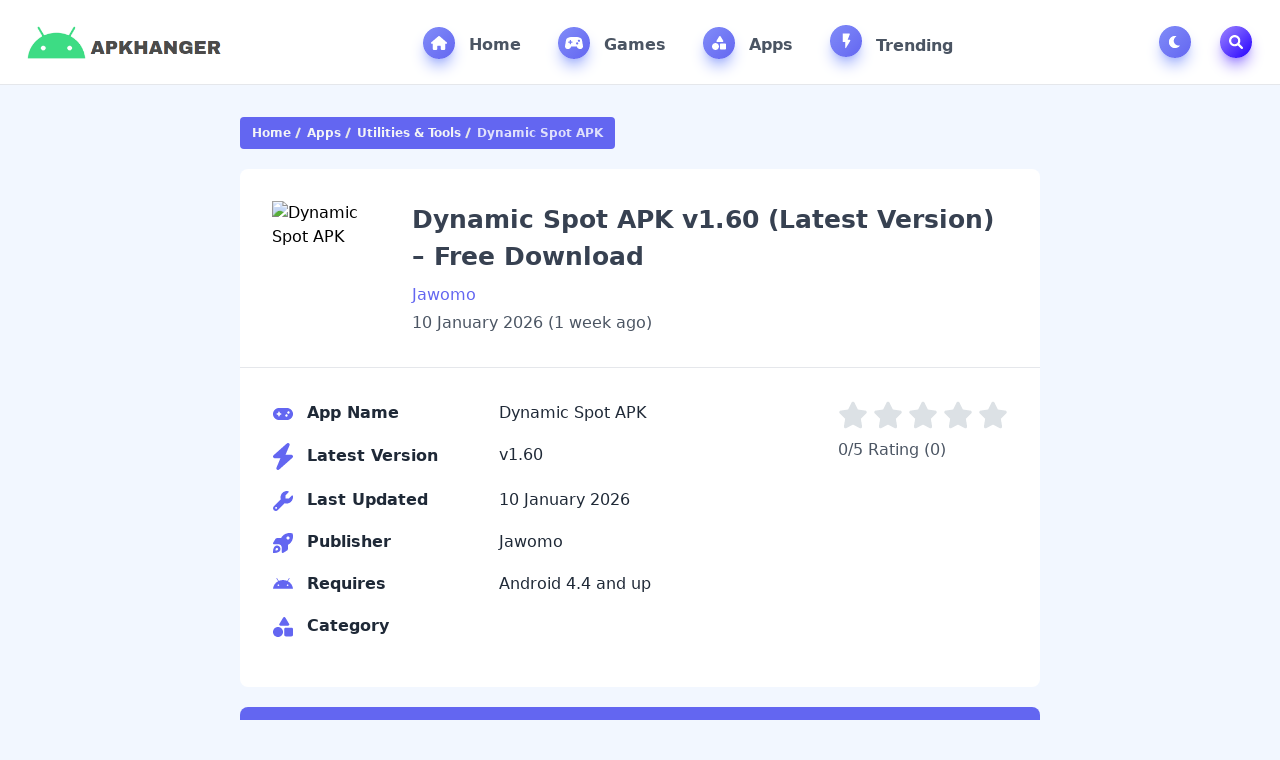

--- FILE ---
content_type: text/html; charset=UTF-8
request_url: https://apkhanger.com/dynamic-spot/
body_size: 19241
content:
<!DOCTYPE html>
<html lang="en-US">
<head>
	<meta charset="UTF-8">
	<meta http-equiv="X-UA-Compatible" content="IE=edge">
	<meta name="viewport" content="width=device-width, initial-scale=1.0">
	<meta name='robots' content='index, follow, max-snippet:-1, max-image-preview:large, max-video-preview:-1' />
<script type="application/ld+json">
{
    "@context": "https://schema.org",
    "@type": "SoftwareApplication",
    "headline": "Dynamic Spot APK",
    "name": "Dynamic Spot APK",
    "operatingSystem": "Android 4.4 and up",
    "applicationCategory": "Apps",
    "description": "There seems to be an abundance of mobile phone companies. ...",
    "softwareVersion": "1.60",
    "fileSize": "4 MB",
    "contentRating": "1",
    "datePublished": "2026-01-10T01:12:41+00:00",
    "dateModified": "2026-01-10T01:13:14+00:00",
    "author": {
        "@type": "Person",
        "name": "Zeeshan Ali"
    },
    "thumbnailUrl": "",
    "inLanguage": "en-US",
     "offers": {
        "@type": "Offer",
        "price": "0",
        "priceCurrency": "USD"
    }
}
</script>

	<!-- This site is optimized with the Yoast SEO plugin v26.7 - https://yoast.com/wordpress/plugins/seo/ -->
	<title>Dynamic Spot APK v1.60 (Latest Version) - Free Download</title>
	<meta name="description" content="Dynamic Spot APK is a great time-saving addition to the iPhone that makes using the phone much easier. It&#039;s styled like a black pill." />
	<link rel="canonical" href="https://apkhanger.com/dynamic-spot/" />
	<meta property="og:locale" content="en_US" />
	<meta property="og:type" content="article" />
	<meta property="og:title" content="Dynamic Spot APK v1.60 (Latest Version) - Free Download" />
	<meta property="og:description" content="Dynamic Spot APK is a great time-saving addition to the iPhone that makes using the phone much easier. It&#039;s styled like a black pill." />
	<meta property="og:url" content="https://apkhanger.com/dynamic-spot/" />
	<meta property="og:site_name" content="APKHANGER" />
	<meta property="article:published_time" content="2026-01-10T01:12:41+00:00" />
	<meta property="article:modified_time" content="2026-01-10T01:13:14+00:00" />
	<meta name="author" content="Zeeshan Ali" />
	<meta name="twitter:card" content="summary_large_image" />
	<meta name="twitter:label1" content="Written by" />
	<meta name="twitter:data1" content="Zeeshan Ali" />
	<meta name="twitter:label2" content="Est. reading time" />
	<meta name="twitter:data2" content="3 minutes" />
	<script type="application/ld+json" class="yoast-schema-graph">{"@context":"https://schema.org","@graph":[{"@type":"Article","@id":"https://apkhanger.com/dynamic-spot/#article","isPartOf":{"@id":"https://apkhanger.com/dynamic-spot/"},"author":{"name":"Zeeshan Ali","@id":"https://apkhanger.com/#/schema/person/58ed0d2f103a57a89e2d7dae9238ed19"},"headline":"Dynamic Spot APK v1.60 (Latest Version) &#8211; Free Download","datePublished":"2026-01-10T01:12:41+00:00","dateModified":"2026-01-10T01:13:14+00:00","mainEntityOfPage":{"@id":"https://apkhanger.com/dynamic-spot/"},"wordCount":632,"commentCount":0,"image":{"@id":"https://apkhanger.com/dynamic-spot/#primaryimage"},"thumbnailUrl":"","articleSection":["Apps","Utilities &amp; Tools"],"inLanguage":"en-US","potentialAction":[{"@type":"CommentAction","name":"Comment","target":["https://apkhanger.com/dynamic-spot/#respond"]}]},{"@type":"WebPage","@id":"https://apkhanger.com/dynamic-spot/","url":"https://apkhanger.com/dynamic-spot/","name":"Dynamic Spot APK v1.60 (Latest Version) - Free Download","isPartOf":{"@id":"https://apkhanger.com/#website"},"primaryImageOfPage":{"@id":"https://apkhanger.com/dynamic-spot/#primaryimage"},"image":{"@id":"https://apkhanger.com/dynamic-spot/#primaryimage"},"thumbnailUrl":"","datePublished":"2026-01-10T01:12:41+00:00","dateModified":"2026-01-10T01:13:14+00:00","author":{"@id":"https://apkhanger.com/#/schema/person/58ed0d2f103a57a89e2d7dae9238ed19"},"description":"Dynamic Spot APK is a great time-saving addition to the iPhone that makes using the phone much easier. It's styled like a black pill.","breadcrumb":{"@id":"https://apkhanger.com/dynamic-spot/#breadcrumb"},"inLanguage":"en-US","potentialAction":[{"@type":"ReadAction","target":["https://apkhanger.com/dynamic-spot/"]}]},{"@type":"ImageObject","inLanguage":"en-US","@id":"https://apkhanger.com/dynamic-spot/#primaryimage","url":"","contentUrl":""},{"@type":"BreadcrumbList","@id":"https://apkhanger.com/dynamic-spot/#breadcrumb","itemListElement":[{"@type":"ListItem","position":1,"name":"Home","item":"https://apkhanger.com/"},{"@type":"ListItem","position":2,"name":"Dynamic Spot APK v1.60 (Latest Version) &#8211; Free Download"}]},{"@type":"WebSite","@id":"https://apkhanger.com/#website","url":"https://apkhanger.com/","name":"APKHANGER","description":"Get Your Favorite Apps &amp; Games","potentialAction":[{"@type":"SearchAction","target":{"@type":"EntryPoint","urlTemplate":"https://apkhanger.com/?s={search_term_string}"},"query-input":{"@type":"PropertyValueSpecification","valueRequired":true,"valueName":"search_term_string"}}],"inLanguage":"en-US"},{"@type":"Person","@id":"https://apkhanger.com/#/schema/person/58ed0d2f103a57a89e2d7dae9238ed19","name":"Zeeshan Ali","image":{"@type":"ImageObject","inLanguage":"en-US","@id":"https://apkhanger.com/#/schema/person/image/","url":"https://secure.gravatar.com/avatar/67f21364b5405551e61f596af82ecbc3290fd799acd36ded7c69319784b1c0d4?s=96&d=mm&r=g","contentUrl":"https://secure.gravatar.com/avatar/67f21364b5405551e61f596af82ecbc3290fd799acd36ded7c69319784b1c0d4?s=96&d=mm&r=g","caption":"Zeeshan Ali"},"url":"https://apkhanger.com/author/zeeshan-ali/"}]}</script>
	<!-- / Yoast SEO plugin. -->


<link rel='dns-prefetch' href='//cdnjs.cloudflare.com' />
<link rel='dns-prefetch' href='//stats.wp.com' />
<link rel="alternate" type="application/rss+xml" title="APKHANGER &raquo; Feed" href="https://apkhanger.com/feed/" />
<link rel="alternate" type="application/rss+xml" title="APKHANGER &raquo; Comments Feed" href="https://apkhanger.com/comments/feed/" />
<link rel="alternate" type="application/rss+xml" title="APKHANGER &raquo; Dynamic Spot APK v1.60 (Latest Version) &#8211; Free Download Comments Feed" href="https://apkhanger.com/dynamic-spot/feed/" />
<link rel="alternate" title="oEmbed (JSON)" type="application/json+oembed" href="https://apkhanger.com/wp-json/oembed/1.0/embed?url=https%3A%2F%2Fapkhanger.com%2Fdynamic-spot%2F" />
<link rel="alternate" title="oEmbed (XML)" type="text/xml+oembed" href="https://apkhanger.com/wp-json/oembed/1.0/embed?url=https%3A%2F%2Fapkhanger.com%2Fdynamic-spot%2F&#038;format=xml" />
<style id='wp-img-auto-sizes-contain-inline-css'>
img:is([sizes=auto i],[sizes^="auto," i]){contain-intrinsic-size:3000px 1500px}
/*# sourceURL=wp-img-auto-sizes-contain-inline-css */
</style>

<link rel='stylesheet' id='wp-block-library-css' href='https://apkhanger.com/wp-includes/css/dist/block-library/style.min.css?ver=6.9' media='all' />
<style id='wp-block-heading-inline-css'>
h1:where(.wp-block-heading).has-background,h2:where(.wp-block-heading).has-background,h3:where(.wp-block-heading).has-background,h4:where(.wp-block-heading).has-background,h5:where(.wp-block-heading).has-background,h6:where(.wp-block-heading).has-background{padding:1.25em 2.375em}h1.has-text-align-left[style*=writing-mode]:where([style*=vertical-lr]),h1.has-text-align-right[style*=writing-mode]:where([style*=vertical-rl]),h2.has-text-align-left[style*=writing-mode]:where([style*=vertical-lr]),h2.has-text-align-right[style*=writing-mode]:where([style*=vertical-rl]),h3.has-text-align-left[style*=writing-mode]:where([style*=vertical-lr]),h3.has-text-align-right[style*=writing-mode]:where([style*=vertical-rl]),h4.has-text-align-left[style*=writing-mode]:where([style*=vertical-lr]),h4.has-text-align-right[style*=writing-mode]:where([style*=vertical-rl]),h5.has-text-align-left[style*=writing-mode]:where([style*=vertical-lr]),h5.has-text-align-right[style*=writing-mode]:where([style*=vertical-rl]),h6.has-text-align-left[style*=writing-mode]:where([style*=vertical-lr]),h6.has-text-align-right[style*=writing-mode]:where([style*=vertical-rl]){rotate:180deg}
/*# sourceURL=https://apkhanger.com/wp-includes/blocks/heading/style.min.css */
</style>
<style id='wp-block-paragraph-inline-css'>
.is-small-text{font-size:.875em}.is-regular-text{font-size:1em}.is-large-text{font-size:2.25em}.is-larger-text{font-size:3em}.has-drop-cap:not(:focus):first-letter{float:left;font-size:8.4em;font-style:normal;font-weight:100;line-height:.68;margin:.05em .1em 0 0;text-transform:uppercase}body.rtl .has-drop-cap:not(:focus):first-letter{float:none;margin-left:.1em}p.has-drop-cap.has-background{overflow:hidden}:root :where(p.has-background){padding:1.25em 2.375em}:where(p.has-text-color:not(.has-link-color)) a{color:inherit}p.has-text-align-left[style*="writing-mode:vertical-lr"],p.has-text-align-right[style*="writing-mode:vertical-rl"]{rotate:180deg}
/*# sourceURL=https://apkhanger.com/wp-includes/blocks/paragraph/style.min.css */
</style>
<style id='global-styles-inline-css'>
:root{--wp--preset--aspect-ratio--square: 1;--wp--preset--aspect-ratio--4-3: 4/3;--wp--preset--aspect-ratio--3-4: 3/4;--wp--preset--aspect-ratio--3-2: 3/2;--wp--preset--aspect-ratio--2-3: 2/3;--wp--preset--aspect-ratio--16-9: 16/9;--wp--preset--aspect-ratio--9-16: 9/16;--wp--preset--color--black: #000000;--wp--preset--color--cyan-bluish-gray: #abb8c3;--wp--preset--color--white: #ffffff;--wp--preset--color--pale-pink: #f78da7;--wp--preset--color--vivid-red: #cf2e2e;--wp--preset--color--luminous-vivid-orange: #ff6900;--wp--preset--color--luminous-vivid-amber: #fcb900;--wp--preset--color--light-green-cyan: #7bdcb5;--wp--preset--color--vivid-green-cyan: #00d084;--wp--preset--color--pale-cyan-blue: #8ed1fc;--wp--preset--color--vivid-cyan-blue: #0693e3;--wp--preset--color--vivid-purple: #9b51e0;--wp--preset--gradient--vivid-cyan-blue-to-vivid-purple: linear-gradient(135deg,rgb(6,147,227) 0%,rgb(155,81,224) 100%);--wp--preset--gradient--light-green-cyan-to-vivid-green-cyan: linear-gradient(135deg,rgb(122,220,180) 0%,rgb(0,208,130) 100%);--wp--preset--gradient--luminous-vivid-amber-to-luminous-vivid-orange: linear-gradient(135deg,rgb(252,185,0) 0%,rgb(255,105,0) 100%);--wp--preset--gradient--luminous-vivid-orange-to-vivid-red: linear-gradient(135deg,rgb(255,105,0) 0%,rgb(207,46,46) 100%);--wp--preset--gradient--very-light-gray-to-cyan-bluish-gray: linear-gradient(135deg,rgb(238,238,238) 0%,rgb(169,184,195) 100%);--wp--preset--gradient--cool-to-warm-spectrum: linear-gradient(135deg,rgb(74,234,220) 0%,rgb(151,120,209) 20%,rgb(207,42,186) 40%,rgb(238,44,130) 60%,rgb(251,105,98) 80%,rgb(254,248,76) 100%);--wp--preset--gradient--blush-light-purple: linear-gradient(135deg,rgb(255,206,236) 0%,rgb(152,150,240) 100%);--wp--preset--gradient--blush-bordeaux: linear-gradient(135deg,rgb(254,205,165) 0%,rgb(254,45,45) 50%,rgb(107,0,62) 100%);--wp--preset--gradient--luminous-dusk: linear-gradient(135deg,rgb(255,203,112) 0%,rgb(199,81,192) 50%,rgb(65,88,208) 100%);--wp--preset--gradient--pale-ocean: linear-gradient(135deg,rgb(255,245,203) 0%,rgb(182,227,212) 50%,rgb(51,167,181) 100%);--wp--preset--gradient--electric-grass: linear-gradient(135deg,rgb(202,248,128) 0%,rgb(113,206,126) 100%);--wp--preset--gradient--midnight: linear-gradient(135deg,rgb(2,3,129) 0%,rgb(40,116,252) 100%);--wp--preset--font-size--small: 13px;--wp--preset--font-size--medium: 20px;--wp--preset--font-size--large: 36px;--wp--preset--font-size--x-large: 42px;--wp--preset--spacing--20: 0.44rem;--wp--preset--spacing--30: 0.67rem;--wp--preset--spacing--40: 1rem;--wp--preset--spacing--50: 1.5rem;--wp--preset--spacing--60: 2.25rem;--wp--preset--spacing--70: 3.38rem;--wp--preset--spacing--80: 5.06rem;--wp--preset--shadow--natural: 6px 6px 9px rgba(0, 0, 0, 0.2);--wp--preset--shadow--deep: 12px 12px 50px rgba(0, 0, 0, 0.4);--wp--preset--shadow--sharp: 6px 6px 0px rgba(0, 0, 0, 0.2);--wp--preset--shadow--outlined: 6px 6px 0px -3px rgb(255, 255, 255), 6px 6px rgb(0, 0, 0);--wp--preset--shadow--crisp: 6px 6px 0px rgb(0, 0, 0);}:where(.is-layout-flex){gap: 0.5em;}:where(.is-layout-grid){gap: 0.5em;}body .is-layout-flex{display: flex;}.is-layout-flex{flex-wrap: wrap;align-items: center;}.is-layout-flex > :is(*, div){margin: 0;}body .is-layout-grid{display: grid;}.is-layout-grid > :is(*, div){margin: 0;}:where(.wp-block-columns.is-layout-flex){gap: 2em;}:where(.wp-block-columns.is-layout-grid){gap: 2em;}:where(.wp-block-post-template.is-layout-flex){gap: 1.25em;}:where(.wp-block-post-template.is-layout-grid){gap: 1.25em;}.has-black-color{color: var(--wp--preset--color--black) !important;}.has-cyan-bluish-gray-color{color: var(--wp--preset--color--cyan-bluish-gray) !important;}.has-white-color{color: var(--wp--preset--color--white) !important;}.has-pale-pink-color{color: var(--wp--preset--color--pale-pink) !important;}.has-vivid-red-color{color: var(--wp--preset--color--vivid-red) !important;}.has-luminous-vivid-orange-color{color: var(--wp--preset--color--luminous-vivid-orange) !important;}.has-luminous-vivid-amber-color{color: var(--wp--preset--color--luminous-vivid-amber) !important;}.has-light-green-cyan-color{color: var(--wp--preset--color--light-green-cyan) !important;}.has-vivid-green-cyan-color{color: var(--wp--preset--color--vivid-green-cyan) !important;}.has-pale-cyan-blue-color{color: var(--wp--preset--color--pale-cyan-blue) !important;}.has-vivid-cyan-blue-color{color: var(--wp--preset--color--vivid-cyan-blue) !important;}.has-vivid-purple-color{color: var(--wp--preset--color--vivid-purple) !important;}.has-black-background-color{background-color: var(--wp--preset--color--black) !important;}.has-cyan-bluish-gray-background-color{background-color: var(--wp--preset--color--cyan-bluish-gray) !important;}.has-white-background-color{background-color: var(--wp--preset--color--white) !important;}.has-pale-pink-background-color{background-color: var(--wp--preset--color--pale-pink) !important;}.has-vivid-red-background-color{background-color: var(--wp--preset--color--vivid-red) !important;}.has-luminous-vivid-orange-background-color{background-color: var(--wp--preset--color--luminous-vivid-orange) !important;}.has-luminous-vivid-amber-background-color{background-color: var(--wp--preset--color--luminous-vivid-amber) !important;}.has-light-green-cyan-background-color{background-color: var(--wp--preset--color--light-green-cyan) !important;}.has-vivid-green-cyan-background-color{background-color: var(--wp--preset--color--vivid-green-cyan) !important;}.has-pale-cyan-blue-background-color{background-color: var(--wp--preset--color--pale-cyan-blue) !important;}.has-vivid-cyan-blue-background-color{background-color: var(--wp--preset--color--vivid-cyan-blue) !important;}.has-vivid-purple-background-color{background-color: var(--wp--preset--color--vivid-purple) !important;}.has-black-border-color{border-color: var(--wp--preset--color--black) !important;}.has-cyan-bluish-gray-border-color{border-color: var(--wp--preset--color--cyan-bluish-gray) !important;}.has-white-border-color{border-color: var(--wp--preset--color--white) !important;}.has-pale-pink-border-color{border-color: var(--wp--preset--color--pale-pink) !important;}.has-vivid-red-border-color{border-color: var(--wp--preset--color--vivid-red) !important;}.has-luminous-vivid-orange-border-color{border-color: var(--wp--preset--color--luminous-vivid-orange) !important;}.has-luminous-vivid-amber-border-color{border-color: var(--wp--preset--color--luminous-vivid-amber) !important;}.has-light-green-cyan-border-color{border-color: var(--wp--preset--color--light-green-cyan) !important;}.has-vivid-green-cyan-border-color{border-color: var(--wp--preset--color--vivid-green-cyan) !important;}.has-pale-cyan-blue-border-color{border-color: var(--wp--preset--color--pale-cyan-blue) !important;}.has-vivid-cyan-blue-border-color{border-color: var(--wp--preset--color--vivid-cyan-blue) !important;}.has-vivid-purple-border-color{border-color: var(--wp--preset--color--vivid-purple) !important;}.has-vivid-cyan-blue-to-vivid-purple-gradient-background{background: var(--wp--preset--gradient--vivid-cyan-blue-to-vivid-purple) !important;}.has-light-green-cyan-to-vivid-green-cyan-gradient-background{background: var(--wp--preset--gradient--light-green-cyan-to-vivid-green-cyan) !important;}.has-luminous-vivid-amber-to-luminous-vivid-orange-gradient-background{background: var(--wp--preset--gradient--luminous-vivid-amber-to-luminous-vivid-orange) !important;}.has-luminous-vivid-orange-to-vivid-red-gradient-background{background: var(--wp--preset--gradient--luminous-vivid-orange-to-vivid-red) !important;}.has-very-light-gray-to-cyan-bluish-gray-gradient-background{background: var(--wp--preset--gradient--very-light-gray-to-cyan-bluish-gray) !important;}.has-cool-to-warm-spectrum-gradient-background{background: var(--wp--preset--gradient--cool-to-warm-spectrum) !important;}.has-blush-light-purple-gradient-background{background: var(--wp--preset--gradient--blush-light-purple) !important;}.has-blush-bordeaux-gradient-background{background: var(--wp--preset--gradient--blush-bordeaux) !important;}.has-luminous-dusk-gradient-background{background: var(--wp--preset--gradient--luminous-dusk) !important;}.has-pale-ocean-gradient-background{background: var(--wp--preset--gradient--pale-ocean) !important;}.has-electric-grass-gradient-background{background: var(--wp--preset--gradient--electric-grass) !important;}.has-midnight-gradient-background{background: var(--wp--preset--gradient--midnight) !important;}.has-small-font-size{font-size: var(--wp--preset--font-size--small) !important;}.has-medium-font-size{font-size: var(--wp--preset--font-size--medium) !important;}.has-large-font-size{font-size: var(--wp--preset--font-size--large) !important;}.has-x-large-font-size{font-size: var(--wp--preset--font-size--x-large) !important;}
/*# sourceURL=global-styles-inline-css */
</style>

<style id='classic-theme-styles-inline-css'>
/*! This file is auto-generated */
.wp-block-button__link{color:#fff;background-color:#32373c;border-radius:9999px;box-shadow:none;text-decoration:none;padding:calc(.667em + 2px) calc(1.333em + 2px);font-size:1.125em}.wp-block-file__button{background:#32373c;color:#fff;text-decoration:none}
/*# sourceURL=/wp-includes/css/classic-themes.min.css */
</style>
<link rel='stylesheet' id='lightgallery-css-css' href='https://cdnjs.cloudflare.com/ajax/libs/lightgallery/2.7.0/css/lightgallery.min.css' media='all' />
<link rel='stylesheet' id='mat-style-css' href='https://apkhanger.com/wp-content/themes/modapktop/assets/css/style.min.css?ver=2.3.0' media='all' />
<script src="https://apkhanger.com/wp-includes/js/jquery/jquery.min.js?ver=3.7.1" id="jquery-core-js"></script>
<script src="https://apkhanger.com/wp-includes/js/jquery/jquery-migrate.min.js?ver=3.4.1" id="jquery-migrate-js"></script>
<link rel="https://api.w.org/" href="https://apkhanger.com/wp-json/" /><link rel="alternate" title="JSON" type="application/json" href="https://apkhanger.com/wp-json/wp/v2/posts/3728" />	<style>img#wpstats{display:none}</style>
		<script data-cfasync="false" async type="text/javascript" src="//np.mournersamoa.com/rar5Tq4iWpDG/119535"></script>
<!-- Google tag (gtag.js) -->
<script async src="https://www.googletagmanager.com/gtag/js?id=G-4GH54FJ4LL"></script>
<script>
  window.dataLayer = window.dataLayer || [];
  function gtag(){dataLayer.push(arguments);}
  gtag('js', new Date());

  gtag('config', 'G-4GH54FJ4LL');
</script>
<link rel="icon" href="https://apkhanger.com/wp-content/uploads/2024/09/cropped-APKHANGER_FAVICON-1-32x32.png" sizes="32x32" />
<link rel="icon" href="https://apkhanger.com/wp-content/uploads/2024/09/cropped-APKHANGER_FAVICON-1-192x192.png" sizes="192x192" />
<link rel="apple-touch-icon" href="https://apkhanger.com/wp-content/uploads/2024/09/cropped-APKHANGER_FAVICON-1-180x180.png" />
<meta name="msapplication-TileImage" content="https://apkhanger.com/wp-content/uploads/2024/09/cropped-APKHANGER_FAVICON-1-270x270.png" />
<style id="kirki-inline-styles"></style>	<style>
			</style>
</head>
<body>
<nav class="border-b sticky top-0 z-50 w-full bg-white dark:bg-[#172b3d] dark:border-b-gray-700">
    <div class="container px-5 mx-auto flex justify-between items-center flex-wrap">
        <button aria-label="Toggle navigation bar" class="md:hidden block bg-indigo-100 text-indigo-500 w-10 h-10 rounded-xl mx-4 ml-0 dark:bg-[#273d52] dark:text-gray-100" onclick="toggleMobileNav()">
            <svg class="svg-inline--fa fa-bars" aria-hidden="true" focusable="false" data-prefix="fas" data-icon="bars" role="img" xmlns="http://www.w3.org/2000/svg" viewBox="0 0 448 512" data-fa-i2svg="">
                <path fill="currentColor" d="M0 96C0 78.33 14.33 64 32 64H416C433.7 64 448 78.33 448 96C448 113.7 433.7 128 416 128H32C14.33 128 0 113.7 0 96zM0 256C0 238.3 14.33 224 32 224H416C433.7 224 448 238.3 448 256C448 273.7 433.7 288 416 288H32C14.33 288 0 273.7 0 256zM416 448H32C14.33 448 0 433.7 0 416C0 398.3 14.33 384 32 384H416C433.7 384 448 398.3 448 416C448 433.7 433.7 448 416 448z"></path>
            </svg>
        </button>
        <div class="logo py-3">
            <a href="https://apkhanger.com" aria-label="APKHANGER">
            <img src="https://apkhanger.com/wp-content/uploads/2024/04/LOGO-1.png" alt="APKHANGER" class="h-[40px] w-[164px] sm:h-[45px] sm:w-[184px] md:h-[50px] md:w-[205px] light-logo">
            <img src="https://apkhanger.com/wp-content/uploads/2024/04/LOGO-1.png" alt="APKHANGER" class="h-[40px] w-[164px] sm:h-[45px] sm:w-[184px] md:h-[50px] md:w-[205px] dark-logo hidden">
            </a>
        </div>
        <ul class="md:block hidden">
                        <li class="nav-item" style="--color: #0085FF;">
                <a href="https://apkhanger.com" class="nav-link">
                    <div class="icon">
                        <svg class="svg-inline--fa" aria-hidden="true" role="img" xmlns="http://www.w3.org/2000/svg" viewBox="0 0 576 512"><path fill="currentColor" d="M575.8 255.5C575.8 273.5 560.8 287.6 543.8 287.6H511.8L512.5 447.7C512.5 450.5 512.3 453.1 512 455.8V472C512 494.1 494.1 512 472 512H456C454.9 512 453.8 511.1 452.7 511.9C451.3 511.1 449.9 512 448.5 512H392C369.9 512 352 494.1 352 472V384C352 366.3 337.7 352 320 352H256C238.3 352 224 366.3 224 384V472C224 494.1 206.1 512 184 512H128.1C126.6 512 125.1 511.9 123.6 511.8C122.4 511.9 121.2 512 120 512H104C81.91 512 64 494.1 64 472V360C64 359.1 64.03 358.1 64.09 357.2V287.6H32.05C14.02 287.6 0 273.5 0 255.5C0 246.5 3.004 238.5 10.01 231.5L266.4 8.016C273.4 1.002 281.4 0 288.4 0C295.4 0 303.4 2.004 309.5 7.014L564.8 231.5C572.8 238.5 576.9 246.5 575.8 255.5L575.8 255.5z"></path></svg>                    </div>
                    Home                </a>
            </li>
                        <li class="nav-item" style="--color: #0085FF;">
                <a href="https://apkhanger.com/category/games/" class="nav-link">
                    <div class="icon">
                        <svg class="svg-inline--fa" aria-hidden="true" role="img" xmlns="http://www.w3.org/2000/svg" viewBox="0 0 640 512"><path fill="currentColor" d="M640 384.2c0-5.257-.4576-10.6-1.406-15.98l-33.38-211.6C591.4 77.96 522 32 319.1 32C119 32 48.71 77.46 34.78 156.6l-33.38 211.6c-.9487 5.383-1.406 10.72-1.406 15.98c0 51.89 44.58 95.81 101.5 95.81c49.69 0 93.78-30.06 109.5-74.64l7.5-21.36h203l7.5 21.36c15.72 44.58 59.81 74.64 109.5 74.64C595.4 479.1 640 436.1 640 384.2zM247.1 248l-31.96-.0098L215.1 280c0 13.2-10.78 24-23.98 24c-13.2 0-24.02-10.8-24.02-24l.0367-32.01L135.1 248c-13.2 0-23.98-10.8-23.98-24c0-13.2 10.77-24 23.98-24l32.04-.011L167.1 168c0-13.2 10.82-24 24.02-24c13.2 0 23.98 10.8 23.98 24l.0368 31.99L247.1 200c13.2 0 24.02 10.8 24.02 24C271.1 237.2 261.2 248 247.1 248zM432 311.1c-22.09 0-40-17.92-40-40c0-22.08 17.91-40 40-40s40 17.92 40 40C472 294.1 454.1 311.1 432 311.1zM496 215.1c-22.09 0-40-17.92-40-40c0-22.08 17.91-40 40-40s40 17.92 40 40C536 198.1 518.1 215.1 496 215.1z"></path></svg>                    </div>
                    Games                </a>
            </li>
                        <li class="nav-item" style="--color: #0085FF;">
                <a href="https://apkhanger.com/category/apps/" class="nav-link">
                    <div class="icon">
                        <svg class="svg-inline--fa" aria-hidden="true" role="img" xmlns="http://www.w3.org/2000/svg" viewBox="0 0 512 512"><path fill="currentColor" d="M411.4 175.5C417.4 185.4 417.5 197.7 411.8 207.8C406.2 217.8 395.5 223.1 384 223.1H192C180.5 223.1 169.8 217.8 164.2 207.8C158.5 197.7 158.6 185.4 164.6 175.5L260.6 15.54C266.3 5.897 276.8 0 288 0C299.2 0 309.7 5.898 315.4 15.54L411.4 175.5zM288 312C288 289.9 305.9 272 328 272H472C494.1 272 512 289.9 512 312V456C512 478.1 494.1 496 472 496H328C305.9 496 288 478.1 288 456V312zM0 384C0 313.3 57.31 256 128 256C198.7 256 256 313.3 256 384C256 454.7 198.7 512 128 512C57.31 512 0 454.7 0 384z"></path></svg>                    </div>
                    Apps                </a>
            </li>
                        <li class="nav-item" style="--color: #0085FF;">
                <a href="https://apkhanger.com/category/apps/trending/" class="nav-link">
                    <div class="icon">
                        <svg class="svg-inline--fa" aria-hidden="true" role="img" xmlns="http://www.w3.org/2000/svg" viewBox="0 0 24 24" style="width: 1.2rem; height: 1.2rem"><path fill="currentColor" d="M8,4v9a1,1,0,0,0,1,1h2v7.15a.5.5,0,0,0,.93.25l5.19-8.9a1,1,0,0,0-.37-1.37,1.05,1.05,0,0,0-.49-.13H14l2.49-6.65a1,1,0,0,0-.57-1.28A.92.92,0,0,0,15.56,3H9A1,1,0,0,0,8,4Z"></path></svg>                    </div>
                    Trending                </a>
            </li>
                    </ul>
        <ul class="md:block hidden">
            <li class="nav-item" style="margin-right: 0; --color: #FF2E00;">
                <button aria-label="Toggle Dark Mode" title="Toggle Dark Mode" class="nav-link" onclick="toggleDarkMode()">
                    <div class="icon" dark-mode-icon="">
                        <svg class="svg-inline--fa fa-moon" aria-hidden="true" focusable="false" data-prefix="fas" data-icon="moon" role="img" xmlns="http://www.w3.org/2000/svg" viewBox="0 0 512 512" data-fa-i2svg="">
                            <path fill="currentColor" d="M32 256c0-123.8 100.3-224 223.8-224c11.36 0 29.7 1.668 40.9 3.746c9.616 1.777 11.75 14.63 3.279 19.44C245 86.5 211.2 144.6 211.2 207.8c0 109.7 99.71 193 208.3 172.3c9.561-1.805 16.28 9.324 10.11 16.95C387.9 448.6 324.8 480 255.8 480C132.1 480 32 379.6 32 256z"></path>
                        </svg>
                    </div>
                </button>
            </li>
            <li class="nav-item" style="--color: #2400FF;">
                <button aria-label="Toggle Search" title="Toggle Search" class="nav-link" onclick="toggleSearchBox()">
                    <div class="icon" style="margin-right: 0; --tw-gradient-from: #9D85FF; --tw-gradient-to: #2400FF; --tw-shadow-color: #9D85FF;">
                        <svg class="svg-inline--fa fa-magnifying-glass" aria-hidden="true" focusable="false" data-prefix="fas" data-icon="magnifying-glass" role="img" xmlns="http://www.w3.org/2000/svg" viewBox="0 0 512 512" data-fa-i2svg="">
                            <path fill="currentColor" d="M500.3 443.7l-119.7-119.7c27.22-40.41 40.65-90.9 33.46-144.7C401.8 87.79 326.8 13.32 235.2 1.723C99.01-15.51-15.51 99.01 1.724 235.2c11.6 91.64 86.08 166.7 177.6 178.9c53.8 7.189 104.3-6.236 144.7-33.46l119.7 119.7c15.62 15.62 40.95 15.62 56.57 0C515.9 484.7 515.9 459.3 500.3 443.7zM79.1 208c0-70.58 57.42-128 128-128s128 57.42 128 128c0 70.58-57.42 128-128 128S79.1 278.6 79.1 208z"></path>
                        </svg>
                    </div>
                </button>
            </li>
        </ul>
        <button aria-label="Toggle search box" class="md:hidden block bg-indigo-100 text-indigo-500 w-10 h-10 rounded-xl mx-4 mr-0 dark:bg-[#273d52] dark:text-gray-100" onclick="toggleSearchBox()">
            <svg class="svg-inline--fa fa-magnifying-glass" aria-hidden="true" focusable="false" data-prefix="fas" data-icon="magnifying-glass" role="img" xmlns="http://www.w3.org/2000/svg" viewBox="0 0 512 512" data-fa-i2svg="">
                <path fill="currentColor" d="M500.3 443.7l-119.7-119.7c27.22-40.41 40.65-90.9 33.46-144.7C401.8 87.79 326.8 13.32 235.2 1.723C99.01-15.51-15.51 99.01 1.724 235.2c11.6 91.64 86.08 166.7 177.6 178.9c53.8 7.189 104.3-6.236 144.7-33.46l119.7 119.7c15.62 15.62 40.95 15.62 56.57 0C515.9 484.7 515.9 459.3 500.3 443.7zM79.1 208c0-70.58 57.42-128 128-128s128 57.42 128 128c0 70.58-57.42 128-128 128S79.1 278.6 79.1 208z"></path>
            </svg>
        </button>
    </div>
</nav>
<!-- Mobile Menu -->
<div class="fixed w-full top-0 h-full z-50 invisible opacity-0 transition-all" mobilenav="">
    <div class="backdrop-blur fixed w-full h-full hidden transition-all" style="background-color: rgba(0, 0, 0, .3);" navoverlay=""></div>
    <ul class="mobile-nav-links fixed max-w-[384px] transition-all -left-[384px] w-full overflow-auto p-5 top-0 h-full rounded-r-[24px] bg-white dark:bg-[#172b3d]" navlinks="">
        <div class="mb-3 flex justify-end">
            <button aria-label="Toogle navigation bar" class="bg-indigo-100 text-indigo-500 text-xl w-[40px] h-[40px] rounded-full dark:bg-[#273d52] dark:text-gray-100" onclick="toggleMobileNav()">
                <svg class="svg-inline--fa fa-xmark" aria-hidden="true" focusable="false" data-prefix="fal" data-icon="xmark" role="img" xmlns="http://www.w3.org/2000/svg" viewBox="0 0 320 512" data-fa-i2svg="">
                    <path fill="currentColor" d="M315.3 411.3c-6.253 6.253-16.37 6.253-22.63 0L160 278.6l-132.7 132.7c-6.253 6.253-16.37 6.253-22.63 0c-6.253-6.253-6.253-16.37 0-22.63L137.4 256L4.69 123.3c-6.253-6.253-6.253-16.37 0-22.63c6.253-6.253 16.37-6.253 22.63 0L160 233.4l132.7-132.7c6.253-6.253 16.37-6.253 22.63 0c6.253 6.253 6.253 16.37 0 22.63L182.6 256l132.7 132.7C321.6 394.9 321.6 405.1 315.3 411.3z"></path>
                </svg>
            </button>
        </div>
        <div class="mb-4">
            <label for="mobileSearch" class="block w-full text-gray-600 font-lato text-center mb-2 uppercase text-sm dark:text-gray-300">Search</label>
            <div class="relative">
                <input type="text" id="mobileSearch" class="bg-white dark:bg-[#273d52] dark:border-gray-700 dark:text-gray-100 border px-4 py-2 rounded-full outline-none w-full block font-poppins focus:shadow-lg transition" placeholder="I want to find..." search-input="">
                <button class="absolute right-4 top-1/2 -translate-y-1/2 text-gray-700" onclick="doSearch()">
                    <svg class="svg-inline--fa fa-magnifying-glass" aria-hidden="true" focusable="false" data-prefix="far" data-icon="magnifying-glass" role="img" xmlns="http://www.w3.org/2000/svg" viewBox="0 0 512 512" data-fa-i2svg="">
                        <path fill="currentColor" d="M504.1 471l-134-134C399.1 301.5 415.1 256.8 415.1 208c0-114.9-93.13-208-208-208S-.0002 93.13-.0002 208S93.12 416 207.1 416c48.79 0 93.55-16.91 129-45.04l134 134C475.7 509.7 481.9 512 488 512s12.28-2.344 16.97-7.031C514.3 495.6 514.3 480.4 504.1 471zM48 208c0-88.22 71.78-160 160-160s160 71.78 160 160s-71.78 160-160 160S48 296.2 48 208z"></path>
                    </svg>
                </button>
            </div>
        </div>
        <div class="flex flex-wrap">
                        <li class="nav-item block w-1/2 p-1 mr-0" style="--color: #0085FF;">
                <a href="https://apkhanger.com" class="nav-link block w-full text-center bg-indigo-600/5 rounded-2xl p-3">
                    <div class="mb-2">
                        <div class="icon" style="margin-right: 0;">
                            <svg class="svg-inline--fa" aria-hidden="true" role="img" xmlns="http://www.w3.org/2000/svg" viewBox="0 0 576 512"><path fill="currentColor" d="M575.8 255.5C575.8 273.5 560.8 287.6 543.8 287.6H511.8L512.5 447.7C512.5 450.5 512.3 453.1 512 455.8V472C512 494.1 494.1 512 472 512H456C454.9 512 453.8 511.1 452.7 511.9C451.3 511.1 449.9 512 448.5 512H392C369.9 512 352 494.1 352 472V384C352 366.3 337.7 352 320 352H256C238.3 352 224 366.3 224 384V472C224 494.1 206.1 512 184 512H128.1C126.6 512 125.1 511.9 123.6 511.8C122.4 511.9 121.2 512 120 512H104C81.91 512 64 494.1 64 472V360C64 359.1 64.03 358.1 64.09 357.2V287.6H32.05C14.02 287.6 0 273.5 0 255.5C0 246.5 3.004 238.5 10.01 231.5L266.4 8.016C273.4 1.002 281.4 0 288.4 0C295.4 0 303.4 2.004 309.5 7.014L564.8 231.5C572.8 238.5 576.9 246.5 575.8 255.5L575.8 255.5z"></path></svg>                        </div>
                    </div>
                    Home                </a>
            </li>
                        <li class="nav-item block w-1/2 p-1 mr-0" style="--color: #0085FF;">
                <a href="https://apkhanger.com/category/games/" class="nav-link block w-full text-center bg-indigo-600/5 rounded-2xl p-3">
                    <div class="mb-2">
                        <div class="icon" style="margin-right: 0;">
                            <svg class="svg-inline--fa" aria-hidden="true" role="img" xmlns="http://www.w3.org/2000/svg" viewBox="0 0 640 512"><path fill="currentColor" d="M640 384.2c0-5.257-.4576-10.6-1.406-15.98l-33.38-211.6C591.4 77.96 522 32 319.1 32C119 32 48.71 77.46 34.78 156.6l-33.38 211.6c-.9487 5.383-1.406 10.72-1.406 15.98c0 51.89 44.58 95.81 101.5 95.81c49.69 0 93.78-30.06 109.5-74.64l7.5-21.36h203l7.5 21.36c15.72 44.58 59.81 74.64 109.5 74.64C595.4 479.1 640 436.1 640 384.2zM247.1 248l-31.96-.0098L215.1 280c0 13.2-10.78 24-23.98 24c-13.2 0-24.02-10.8-24.02-24l.0367-32.01L135.1 248c-13.2 0-23.98-10.8-23.98-24c0-13.2 10.77-24 23.98-24l32.04-.011L167.1 168c0-13.2 10.82-24 24.02-24c13.2 0 23.98 10.8 23.98 24l.0368 31.99L247.1 200c13.2 0 24.02 10.8 24.02 24C271.1 237.2 261.2 248 247.1 248zM432 311.1c-22.09 0-40-17.92-40-40c0-22.08 17.91-40 40-40s40 17.92 40 40C472 294.1 454.1 311.1 432 311.1zM496 215.1c-22.09 0-40-17.92-40-40c0-22.08 17.91-40 40-40s40 17.92 40 40C536 198.1 518.1 215.1 496 215.1z"></path></svg>                        </div>
                    </div>
                    Games                </a>
            </li>
                        <li class="nav-item block w-1/2 p-1 mr-0" style="--color: #0085FF;">
                <a href="https://apkhanger.com/category/apps/" class="nav-link block w-full text-center bg-indigo-600/5 rounded-2xl p-3">
                    <div class="mb-2">
                        <div class="icon" style="margin-right: 0;">
                            <svg class="svg-inline--fa" aria-hidden="true" role="img" xmlns="http://www.w3.org/2000/svg" viewBox="0 0 512 512"><path fill="currentColor" d="M411.4 175.5C417.4 185.4 417.5 197.7 411.8 207.8C406.2 217.8 395.5 223.1 384 223.1H192C180.5 223.1 169.8 217.8 164.2 207.8C158.5 197.7 158.6 185.4 164.6 175.5L260.6 15.54C266.3 5.897 276.8 0 288 0C299.2 0 309.7 5.898 315.4 15.54L411.4 175.5zM288 312C288 289.9 305.9 272 328 272H472C494.1 272 512 289.9 512 312V456C512 478.1 494.1 496 472 496H328C305.9 496 288 478.1 288 456V312zM0 384C0 313.3 57.31 256 128 256C198.7 256 256 313.3 256 384C256 454.7 198.7 512 128 512C57.31 512 0 454.7 0 384z"></path></svg>                        </div>
                    </div>
                    Apps                </a>
            </li>
                        <li class="nav-item block w-1/2 p-1 mr-0" style="--color: #0085FF;">
                <a href="https://apkhanger.com/category/apps/trending/" class="nav-link block w-full text-center bg-indigo-600/5 rounded-2xl p-3">
                    <div class="mb-2">
                        <div class="icon" style="margin-right: 0;">
                            <svg class="svg-inline--fa" aria-hidden="true" role="img" xmlns="http://www.w3.org/2000/svg" viewBox="0 0 24 24" style="width: 1.2rem; height: 1.2rem"><path fill="currentColor" d="M8,4v9a1,1,0,0,0,1,1h2v7.15a.5.5,0,0,0,.93.25l5.19-8.9a1,1,0,0,0-.37-1.37,1.05,1.05,0,0,0-.49-.13H14l2.49-6.65a1,1,0,0,0-.57-1.28A.92.92,0,0,0,15.56,3H9A1,1,0,0,0,8,4Z"></path></svg>                        </div>
                    </div>
                    Trending                </a>
            </li>
                        <li class="nav-item block w-1/2 p-1 mr-0" style="--color: #14c300;">
                <button aria-label="Toggle Dark Mode" title="Toggle Dark Mode" class="nav-link block w-full text-center bg-indigo-600/5 rounded-2xl p-3" onclick="toggleDarkMode()">
                    <div class="mb-2">
                        <div class="icon" style="margin-right: 0;" dark-mode-icon="">
                            <svg class="svg-inline--fa fa-moon" aria-hidden="true" focusable="false" data-prefix="fas" data-icon="moon" role="img" xmlns="http://www.w3.org/2000/svg" viewBox="0 0 512 512" data-fa-i2svg="">
                                <path fill="currentColor" d="M32 256c0-123.8 100.3-224 223.8-224c11.36 0 29.7 1.668 40.9 3.746c9.616 1.777 11.75 14.63 3.279 19.44C245 86.5 211.2 144.6 211.2 207.8c0 109.7 99.71 193 208.3 172.3c9.561-1.805 16.28 9.324 10.11 16.95C387.9 448.6 324.8 480 255.8 480C132.1 480 32 379.6 32 256z"></path>
                            </svg>
                        </div>
                    </div>
                    Dark Mode                </button>
            </li>
        </div>
    </ul>
</div>
<div class="w-full h-full bg-white dark:bg-[#172b3d] backdrop-blur-xl z-50 fixed top-0 left-0 justify-center items-center py-16 hidden" searchbox="">
    <div class="max-w-[700px] w-full md:px-0 px-4 -mt-[180px]">
        <h2 class="sm:text-[48px] text-left text-[30px] block mb-1 font-bold text-gray-600 dark:text-white ">
            <center>Search here</center>
        </h2>
        <center>
            <p class="text-gray-500 text-lg mb-10  dark:text-gray-300"> Search here your favourite games or applications to download it instantly. </p>
        </center>
        <div class="relative">
            <span class="absolute left-8 top-1/2 -translate-y-1/2 text-xl text-white">
                <svg class="svg-inline--fa fa-magnifying-glass" aria-hidden="true" focusable="false" data-prefix="far" data-icon="magnifying-glass" role="img" xmlns="http://www.w3.org/2000/svg" viewBox="0 0 512 512" data-fa-i2svg="">
                    <path fill="currentColor" d="M504.1 471l-134-134C399.1 301.5 415.1 256.8 415.1 208c0-114.9-93.13-208-208-208S-.0002 93.13-.0002 208S93.12 416 207.1 416c48.79 0 93.55-16.91 129-45.04l134 134C475.7 509.7 481.9 512 488 512s12.28-2.344 16.97-7.031C514.3 495.6 514.3 480.4 504.1 471zM48 208c0-88.22 71.78-160 160-160s160 71.78 160 160s-71.78 160-160 160S48 296.2 48 208z"></path>
                </svg>
            </span>
            <form role="search" method="get" action="https://apkhanger.com">
                <input type="search" name="s" minlength="3" maxlength="156" required="" class="bg-indigo-500 h-[80px] w-full outline-none shadow-xl pl-[70px] pr-[130px] text-xl text-white placeholder:text-gray-100  rounded-full" placeholder="Type here..." search-input="">
                <button type="submit" class="absolute right-4 top-1/2 -translate-y-1/2 text-xl text-indigo-500 h-[60px] transition bg-white rounded-full w-[100px] shadow-lg uppercase"> Go </button>
            </form>
        </div>
    </div>
    <button class="absolute right-5 top-5 bg-indigo-100 text-indigo-500 text-xl w-[50px] h-[50px] rounded-full dark:bg-[#273d52] dark:text-gray-100" onclick="toggleSearchBox()">
        <svg class="svg-inline--fa fa-xmark" aria-hidden="true" focusable="false" data-prefix="fal" data-icon="xmark" role="img" xmlns="http://www.w3.org/2000/svg" viewBox="0 0 320 512" data-fa-i2svg="">
            <path fill="currentColor" d="M315.3 411.3c-6.253 6.253-16.37 6.253-22.63 0L160 278.6l-132.7 132.7c-6.253 6.253-16.37 6.253-22.63 0c-6.253-6.253-6.253-16.37 0-22.63L137.4 256L4.69 123.3c-6.253-6.253-6.253-16.37 0-22.63c6.253-6.253 16.37-6.253 22.63 0L160 233.4l132.7-132.7c6.253-6.253 16.37-6.253 22.63 0c6.253 6.253 6.253 16.37 0 22.63L182.6 256l132.7 132.7C321.6 394.9 321.6 405.1 315.3 411.3z"></path>
        </svg>
    </button>
</div><main style="padding-left: 8px; padding-right: 8px">
    <section class="sm:py-8 py-0">
        <div class="container mx-auto sm:px-5 px-0">
            <div class="flex sm:justify-start justify-center items-center flex-wrap max-w-[800px] w-full mx-auto sm:mt-0 mt-5">
	<div class="flex sm:justify-start justify-center items-center flex-wrap"><span class="rounded px-3 py-2 bg-primary-deep inline-flex items-center badge"><a href="https://apkhanger.com/" class="text-gray-100 text-xs font-semibold item font-poppins">Home</a><a href="https://apkhanger.com/category/apps/" class="text-gray-100 text-xs font-semibold item font-poppins">Apps</a><a href="https://apkhanger.com/category/utilities-tools-apps/" class="text-gray-100 text-xs font-semibold item font-poppins">Utilities &amp; Tools</a><span class="text-white text-xs font-semibold item font-poppins opacity-80">Dynamic Spot APK</span></span></div><script type="application/ld+json">{
    "@context": "https://schema.org",
    "@type": "BreadcrumbList",
    "itemListElement": [
        {
            "@type": "ListItem",
            "position": 1,
            "name": "Home",
            "item": "https://apkhanger.com"
        },
        {
            "@type": "ListItem",
            "position": 2,
            "name": "Apps",
            "item": "https://apkhanger.com/category/apps/"
        },
        {
            "@type": "ListItem",
            "position": 3,
            "name": "Utilities &amp; Tools",
            "item": "https://apkhanger.com/category/utilities-tools-apps/"
        },
        {
            "@type": "ListItem",
            "position": 4,
            "name": "Dynamic Spot APK"
        }
    ]
}</script></div>            <div class="post-wrapper p-0 rounded-lg mt-5">
                <div class="top border-b dark:border-b-gray-900 p-8">
                    <div class="img md:flex justify-start items-start">
                        <img src="" alt="Dynamic Spot APK" class="w-[160px] rounded-xl md:mx-0 mx-auto">
                        <div class="md:text-left md:mt-0 mt-4 text-center md:w-[100%-160px] sm:pl-6">
                            <h1 class="section-head text-[20px] md:text-[25px]" style="margin-bottom: 0;">
                                <span class="block w-full">Dynamic Spot APK v1.60 (Latest Version) &#8211; Free Download</span>
                            </h1>
                            <div>
                                <p class="text-primary font-medium mt-2">Jawomo</p>
                                <p class="text-gray-600 dark:text-gray-400 mt-1">10 January 2026 (1 week ago)</p>
                            </div>
                        </div>
                    </div>
                </div>
                
<div class="sm:p-8 pt-8 p-4 md:flex justify-between">
   <table class="block">
      <tbody class="block">
		           <tr class="text-left w-full dark:text-white mb-4 mr-03 font-normal inline-flex flex-wrap text-gray-800 text-[16px]" style="flex: 0 0 auto">
            <th class="font-semibold w-2/5 mb-0 inline-block">
               <svg style="width:20px" class="sm:inline-block hidden fa fa-gamepad text-primary-deep mr-2 mb-0" aria-hidden="true" focusable="false" data-prefix="fas" data-icon="gamepad" role="img" xmlns="http://www.w3.org/2000/svg" viewBox="0 0 640 512" data-fa-i2svg="">
                  <path fill="currentColor" d="M448 64H192C85.96 64 0 149.1 0 256s85.96 192 192 192h256c106 0 192-85.96 192-192S554 64 448 64zM247.1 280h-32v32c0 13.2-10.78 24-23.98 24c-13.2 0-24.02-10.8-24.02-24v-32L136 279.1C122.8 279.1 111.1 269.2 111.1 256c0-13.2 10.85-24.01 24.05-24.01L167.1 232v-32c0-13.2 10.82-24 24.02-24c13.2 0 23.98 10.8 23.98 24v32h32c13.2 0 24.02 10.8 24.02 24C271.1 269.2 261.2 280 247.1 280zM431.1 344c-22.12 0-39.1-17.87-39.1-39.1s17.87-40 39.1-40s39.1 17.88 39.1 40S454.1 344 431.1 344zM495.1 248c-22.12 0-39.1-17.87-39.1-39.1s17.87-40 39.1-40c22.12 0 39.1 17.88 39.1 40S518.1 248 495.1 248z"></path>
               </svg>
               App Name            </th>
            <td class="md:text-left text-right w-3/5 mt-0 block text-[16px]">
               Dynamic Spot APK 
            </td>
         </tr>
		           <tr class="text-left w-full dark:text-white mb-4 mr-03 font-normal inline-flex flex-wrap text-gray-800 text-[16px]" style="flex: 0 0 auto">
            <th class="font-semibold w-2/5 mb-0 inline-block">
               <svg style="width:20px" class="sm:inline-block hidden fa fa-bolt text-primary-deep sm:mr-2 sm:mb-0 mb-3" aria-hidden="true" focusable="false" data-prefix="fas" data-icon="bolt" role="img" xmlns="http://www.w3.org/2000/svg" viewBox="0 0 384 512" data-fa-i2svg="">
                  <path fill="currentColor" d="M240.5 224H352C365.3 224 377.3 232.3 381.1 244.7C386.6 257.2 383.1 271.3 373.1 280.1L117.1 504.1C105.8 513.9 89.27 514.7 77.19 505.9C65.1 497.1 60.7 481.1 66.59 467.4L143.5 288H31.1C18.67 288 6.733 279.7 2.044 267.3C-2.645 254.8 .8944 240.7 10.93 231.9L266.9 7.918C278.2-1.92 294.7-2.669 306.8 6.114C318.9 14.9 323.3 30.87 317.4 44.61L240.5 224z"></path>
               </svg>
               Latest Version            </th>
            <td class="md:text-left text-right w-3/5 mt-0 block text-[16px]">
               v1.60            </td>
         </tr>
		           <tr class="text-left w-full dark:text-white mb-4 mr-03 font-normal inline-flex flex-wrap text-gray-800 text-[16px]" style="flex: 0 0 auto">
            <th class="font-semibold w-2/5 mb-0 inline-block">
               <svg style="width:20px" class="sm:inline-block hidden fa fa-wrench text-primary-deep sm:mr-2 sm:mb-0 mb-3" aria-hidden="true" focusable="false" data-prefix="fas" data-icon="wrench" role="img" xmlns="http://www.w3.org/2000/svg" viewBox="0 0 512 512" data-fa-i2svg="">
                  <path fill="currentColor" d="M507.6 122.8c-2.904-12.09-18.25-16.13-27.04-7.338l-76.55 76.56l-83.1-.0002l0-83.1l76.55-76.56c8.791-8.789 4.75-24.14-7.336-27.04c-23.69-5.693-49.34-6.111-75.92 .2484c-61.45 14.7-109.4 66.9-119.2 129.3C189.8 160.8 192.3 186.7 200.1 210.1l-178.1 178.1c-28.12 28.12-28.12 73.69 0 101.8C35.16 504.1 53.56 512 71.1 512s36.84-7.031 50.91-21.09l178.1-178.1c23.46 7.736 49.31 10.24 76.17 6.004c62.41-9.84 114.6-57.8 129.3-119.2C513.7 172.1 513.3 146.5 507.6 122.8zM80 456c-13.25 0-24-10.75-24-24c0-13.26 10.75-24 24-24s24 10.74 24 24C104 445.3 93.25 456 80 456z"></path>
               </svg>
               Last Updated            </th>
            <td class="md:text-left text-right w-3/5 mt-0 block text-[16px]">
               10 January 2026 
            </td>
         </tr>
		           <tr class="text-left w-full dark:text-white mb-4 mr-03 font-normal inline-flex flex-wrap text-gray-800 text-[16px]" style="flex: 0 0 auto">
            <th class="font-semibold w-2/5 mb-0 inline-block">
               <svg style="width:20px" class="sm:inline-block hidden fa fa-rocket-launch text-primary-deep sm:mr-2 sm:mb-0 mb-3" aria-hidden="true" focusable="false" data-prefix="fas" data-icon="rocket-launch" role="img" xmlns="http://www.w3.org/2000/svg" viewBox="0 0 512 512" data-fa-i2svg="">
                  <path fill="currentColor" d="M117.8 127.1H207C286.9-3.743 409.5-8.542 483.9 5.255C495.6 7.41 504.6 16.45 506.7 28.07C520.5 102.5 515.7 225.1 384 304.1V394.2C384 419.7 370.6 443.2 348.7 456.2L260.2 508.6C252.8 513 243.6 513.1 236.1 508.9C228.6 504.6 224 496.6 224 488V373.3C224 350.6 215 328.1 199 312.1C183 296.1 161.4 288 138.7 288H24C15.38 288 7.414 283.4 3.146 275.9C-1.123 268.4-1.042 259.2 3.357 251.8L55.83 163.3C68.79 141.4 92.33 127.1 117.8 127.1H117.8zM384 88C361.9 88 344 105.9 344 128C344 150.1 361.9 168 384 168C406.1 168 424 150.1 424 128C424 105.9 406.1 88 384 88zM166.5 470C117 519.5 .4762 511.5 .4762 511.5C.4762 511.5-7.516 394.1 41.98 345.5C76.37 311.1 132.1 311.1 166.5 345.5C200.9 379.9 200.9 435.6 166.5 470zM119.8 392.2C108.3 380.8 89.81 380.8 78.38 392.2C61.92 408.7 64.58 447.4 64.58 447.4C64.58 447.4 103.3 450.1 119.8 433.6C131.2 422.2 131.2 403.7 119.8 392.2z"></path>
               </svg>
               Publisher            </th>
            <td class="md:text-left text-right w-3/5 mt-0 block text-[16px]">
               Jawomo 
            </td>
         </tr>
		           <tr class="text-left w-full dark:text-white mb-4 mr-03 font-normal inline-flex flex-wrap text-gray-800 text-[16px]" style="flex: 0 0 auto">
            <th class="font-semibold w-2/5 mb-0 inline-block">
               <svg style="width:20px" class="sm:inline-block hidden fa fa-android text-primary-deep sm:mr-2 sm:mb-0 mb-3" aria-hidden="true" focusable="false" data-prefix="fab" data-icon="android" role="img" xmlns="http://www.w3.org/2000/svg" viewBox="0 0 576 512" data-fa-i2svg="">
                  <path fill="currentColor" d="M420.5 301.9a24 24 0 1 1 24-24 24 24 0 0 1 -24 24m-265.1 0a24 24 0 1 1 24-24 24 24 0 0 1 -24 24m273.7-144.5 47.94-83a10 10 0 1 0 -17.27-10h0l-48.54 84.07a301.3 301.3 0 0 0 -246.6 0L116.2 64.45a10 10 0 1 0 -17.27 10h0l47.94 83C64.53 202.2 8.24 285.5 0 384H576c-8.24-98.45-64.54-181.8-146.9-226.6"></path>
               </svg>
               Requires            </th>
            <td class="md:text-left text-right w-3/5 mt-0 block text-[16px]">
               Android 4.4 and up            </td>
         </tr>
		           <tr class="text-left w-full dark:text-white mb-4 mr-03 font-normal inline-flex flex-wrap text-gray-800 text-[16px]" style="flex: 0 0 auto">
            <th class="font-semibold w-2/5 mb-0 inline-block">
               <svg style="width:20px" class="sm:inline-block hidden fa fa-shapes text-primary-deep sm:mr-2 sm:mb-0 mb-3" aria-hidden="true" focusable="false" data-prefix="fas" data-icon="shapes" role="img" xmlns="http://www.w3.org/2000/svg" viewBox="0 0 512 512" data-fa-i2svg="">
                  <path fill="currentColor" d="M411.4 175.5C417.4 185.4 417.5 197.7 411.8 207.8C406.2 217.8 395.5 223.1 384 223.1H192C180.5 223.1 169.8 217.8 164.2 207.8C158.5 197.7 158.6 185.4 164.6 175.5L260.6 15.54C266.3 5.897 276.8 0 288 0C299.2 0 309.7 5.898 315.4 15.54L411.4 175.5zM288 312C288 289.9 305.9 272 328 272H472C494.1 272 512 289.9 512 312V456C512 478.1 494.1 496 472 496H328C305.9 496 288 478.1 288 456V312zM0 384C0 313.3 57.31 256 128 256C198.7 256 256 313.3 256 384C256 454.7 198.7 512 128 512C57.31 512 0 454.7 0 384z"></path>
               </svg>
               Category            </th>
            <td class="md:text-left text-right w-3/5 mt-0 block text-[16px]">
				            </td>
         </tr>
		       </tbody>
   </table>
   <div class="md:w-3/12 w-full md:block flex justify-center md:mt-0 mt-4">
      <div>
         <div id="rateYo" data-rateyo-rating="0" data-post_id="3728" style="padding: 0px; width: 170px;" class="jq-ry-container">

         </div>
         <div class="mt-2 text-gray-600 dark:text-gray-300 md:text-left text-center rating-wrapper">
            0/5 Rating (0) 
         </div>
      </div>
   </div>
</div>            </div>
                        <div class="post-width bg-transparent mt-5">
                <div class="flex justify-center sm:mx-auto -mx-5">
                    <a id="download-btn" href="#download" class="w-full text-center flex justify-center px-4 py-3 bg-primary-deep text-white hover:opacity-90 transition duration-300 rounded-lg font-semibold">
                        <div>
                            <svg class="svg-inline--fa fa-arrow-down-to-bracket mr-4" aria-hidden="true" focusable="false" data-prefix="fas" data-icon="arrow-down-to-bracket" role="img" xmlns="http://www.w3.org/2000/svg" viewBox="0 0 448 512" data-fa-i2svg="">
                                <path fill="currentColor" d="M448 416v-64c0-17.67-14.33-32-32-32s-32 14.33-32 32v64c0 17.67-14.33 32-32 32H96c-17.67 0-32-14.33-32-32v-64c0-17.67-14.33-32-32-32s-32 14.33-32 32v64c0 53.02 42.98 96 96 96h256C405 512 448 469 448 416zM246.6 342.6l128-128c12.51-12.51 12.49-32.76 0-45.25c-12.5-12.5-32.75-12.5-45.25 0L256 242.8V32c0-17.69-14.31-32-32-32S192 14.31 192 32v210.8L118.6 169.4c-12.5-12.5-32.75-12.5-45.25 0s-12.5 32.75 0 45.25l128 128C213.9 355.1 234.1 355.1 246.6 342.6z"></path>
                            </svg>
                        </div>
                        <div>
                            Download                         </div>
                    </a>
                </div>
            </div>
                        <div class="post-wrapper p-5 rounded-lg mt-5">
                <div class="sm:mx-0 -mx-5"><button class="md:mt-0 mt-8 px-3 py-2 bg-gray-100 text-indigo-500 dark:bg-[#172b3d] dark:text-gray-100 text-lg rounded font-medium mb-3 font-poppins hover:bg-indigo-500 hover:text-white transition" onclick="toggleToc()"><svg class="svg-inline--fa mr-2" aria-hidden="true" focusable="false" role="img" xmlns="http://www.w3.org/2000/svg" viewBox="0 0 512 512"><path fill="currentColor" d="M88 48C101.3 48 112 58.75 112 72V120C112 133.3 101.3 144 88 144H40C26.75 144 16 133.3 16 120V72C16 58.75 26.75 48 40 48H88zM480 64C497.7 64 512 78.33 512 96C512 113.7 497.7 128 480 128H192C174.3 128 160 113.7 160 96C160 78.33 174.3 64 192 64H480zM480 224C497.7 224 512 238.3 512 256C512 273.7 497.7 288 480 288H192C174.3 288 160 273.7 160 256C160 238.3 174.3 224 192 224H480zM480 384C497.7 384 512 398.3 512 416C512 433.7 497.7 448 480 448H192C174.3 448 160 433.7 160 416C160 398.3 174.3 384 192 384H480zM16 232C16 218.7 26.75 208 40 208H88C101.3 208 112 218.7 112 232V280C112 293.3 101.3 304 88 304H40C26.75 304 16 293.3 16 280V232zM88 368C101.3 368 112 378.7 112 392V440C112 453.3 101.3 464 88 464H40C26.75 464 16 453.3 16 440V392C16 378.7 26.75 368 40 368H88z"></path></svg>Table of Contents</button></div><div class="table-of-contents">
		<div>
			<ul class="mb-8 max-w-[470px] w-full shadow-xl border dark:border-gray-700 dark:bg-[#172b3d] rounded-lg p-3 hidden" table-of-contents=""><li class="dark:text-white px-3 py-2 font-poppins font-normal flex text-gray-800">1.&nbsp;<a href='#about-the-dynamic-spot-apk'>About the Dynamic Spot APK</a></li><li class="dark:text-white px-3 py-2 font-poppins font-normal flex text-gray-800">2.&nbsp;<a href='#features-of-the-dynamic-spot-apk'>Features of the Dynamic Spot APK</a></li><li class="dark:text-white px-3 py-2 font-poppins font-normal flex text-gray-800">3.&nbsp;<a href='#conclusion'>Conclusion</a></li></ul></div></div>                <div class="sm:mx-0 -mx-2">
                    <div class="leading-relaxed  text-gray-700 dark:text-gray-100 post-description text-[16px] entry-content">
                        
<p>There seems to be an abundance of mobile phone companies. The iPhone is the most sought-after brand. Almost everywhere in the world, people have a hard time obtaining an iPhone. There is a new iPhone model introduced every year. Apple&#8217;s iPhone has been an enormous commercial success. The iPhone&#8217;s wide appeal stems from the fact that it can serve as a phone, media player, game console, and mobile computer, all in one convenient package. </p>



<p>The dynamic spot app is best suited for iPhone 14 pro max with all the amazing features it holds. Dynamic Spot APK is a great time-saving addition to the iPhone that makes using the phone much easier. It&#8217;s styled like a black pill and sits on top of your desktop. Its many switches allow you to quickly activate or deactivate various features. This feature allows your device&#8217;s hardware and software to work together, allowing it to respond quickly and efficiently to a wide range of events and notifications. It&#8217;s been purposefully crafted to be light on your phone&#8217;s resources, so it won&#8217;t get in the way of anything else you&#8217;re doing.</p>



<h3 class="wp-block-heading" id="h-about-the-dynamic-spot-apk">About the Dynamic Spot APK</h3>



<p>Whether you&#8217;re a casual user or a power user, Dynamic Island will make your Android phone experience better. It&#8217;s exclusive to iPhone 14 users, but you&#8217;ll feel like a million bucks while using it. The addition of Dynamic Island to the iPhone is a fantastic way to save time and makes the phone simpler to use. It has the appearance of a pill and is black in color. It rests on top of your desktop, and its many switches provide you the ability to instantly activate or deactivate different capabilities. Users can rapidly interact with notifications or events by using the new Dynamic Island feature that is available on the iPhone 14 Pro and 14 Pro Max. </p>



<p>You May Also Like: <a href="https://apkhanger.com/itsme-injector-apk/">Itsme injector APK</a></p>



<p>Moreover, Users can access this function by installing the Dynamic Island Android app. Which also provides another download link related to this topic. Apple is able to take advantage of the hole in the screen in a number of different ways as result of this. Including displaying controls for media playback while users are listening to audio snippets or podcasts, displaying the status of the charger, and identifying Air Pods, among other things. It&#8217;s possible that you&#8217;ll notice that Dynamic Island grows as the bells ring and then contracts to reveal the music player and the notification buttons. If so, it&#8217;s because it happens automatically. Even while its functionality is intact, the Apple version has a more pleasing design.</p>



<h3 class="wp-block-heading" class="wp-block-heading" id="features-of-the-dynamic-spot-apk">Features of the Dynamic Spot APK</h3>



<p>This app has a got lot of amazing features that make it stand out among all others:</p>



<p><strong>Simple User interface: </strong>This app has got a very simple interface so anyone regardless of experience can use it.</p>



<p><strong>No Registration:</strong> While most of the apps require registration charges that are not affordable to everyone this app is totally free of cost and you don’t need any kind of registration.</p>



<p><strong>No Ads:</strong> While most apps have all the obnoxious ads that make everything look boring this app is totally free from all sorts of apps.</p>



<p><strong>Streaming Video:</strong> Besides all the amazing features it also allows you to stream video.</p>



<h3 class="wp-block-heading" class="wp-block-heading" id="conclusion">Conclusion</h3>



<p>In conclusion, this is without a doubt going to be one of the most useful apps that you ever download. It possesses all of the remarkable characteristics that render it deserving of one&#8217;s consideration. It is a free app that is both dynamic and able to perform multiple tasks at once. Go ahead and get it today to make your life simpler and more enjoyable.</p>
 
                    </div>
                    <div class="flex justify-center flex-wrap gap-4 mt-10">
    <a href="https://www.facebook.com/sharer.php?src=sp&amp;u=https://apkhanger.com/dynamic-spot/&amp;title=Dynamic Spot APK v1.60 (Latest Version) &#8211; Free Download" target="_blank" class="mb-2 inline-block rounded px-6 py-2 text-xs font-medium uppercase leading-normal text-white shadow-md transition duration-150 ease-in-out hover:shadow-lg focus:shadow-lg focus:outline-none focus:ring-0 active:shadow-lg" rel="nofollow noreferrer noopener" title="Share on Facebook" style="background-color: #1877f2">
        <svg xmlns="http://www.w3.org/2000/svg" class="h-4 w-4" fill="currentColor" viewBox="0 0 24 24">
            <path d="M9 8h-3v4h3v12h5v-12h3.642l.358-4h-4v-1.667c0-.955.192-1.333 1.115-1.333h2.885v-5h-3.808c-3.596 0-5.192 1.583-5.192 4.615v3.385z" />
        </svg>
    </a>
    <a href="https://twitter.com/intent/tweet?text=Dynamic Spot APK v1.60 (Latest Version) &#8211; Free Download&amp;url=https://apkhanger.com/dynamic-spot/" target="_blank" class="mb-2 inline-block rounded px-6 py-2 text-xs font-medium uppercase leading-normal text-white shadow-md transition duration-150 ease-in-out hover:shadow-lg focus:shadow-lg focus:outline-none focus:ring-0 active:shadow-lg" rel="nofollow noreferrer noopener" style="background-color: #1da1f2" title="Share on Twitter">
        <svg xmlns="http://www.w3.org/2000/svg" class="h-4 w-4" fill="currentColor" viewBox="0 0 24 24">
            <path d="M24 4.557c-.883.392-1.832.656-2.828.775 1.017-.609 1.798-1.574 2.165-2.724-.951.564-2.005.974-3.127 1.195-.897-.957-2.178-1.555-3.594-1.555-3.179 0-5.515 2.966-4.797 6.045-4.091-.205-7.719-2.165-10.148-5.144-1.29 2.213-.669 5.108 1.523 6.574-.806-.026-1.566-.247-2.229-.616-.054 2.281 1.581 4.415 3.949 4.89-.693.188-1.452.232-2.224.084.626 1.956 2.444 3.379 4.6 3.419-2.07 1.623-4.678 2.348-7.29 2.04 2.179 1.397 4.768 2.212 7.548 2.212 9.142 0 14.307-7.721 13.995-14.646.962-.695 1.797-1.562 2.457-2.549z" />
        </svg>
    </a>
    <a href="https://t.me/share/url?url=https://apkhanger.com/dynamic-spot/&amp;text=Dynamic Spot APK v1.60 (Latest Version) &#8211; Free Download" target="_blank" class="mb-2 inline-block rounded px-6 py-2 text-xs font-medium uppercase leading-normal text-white shadow-md transition duration-150 ease-in-out hover:shadow-lg focus:shadow-lg focus:outline-none focus:ring-0 active:shadow-lg" rel="nofollow noreferrer noopener" style="background-color: #0088cc" title="Share on Telegram">
        <svg class="h-4 w-4" fill="currentColor" viewbox="0 0 24 24" version="1.1" xmlns="http://www.w3.org/2000/svg" xmlns:xlink="http://www.w3.org/1999/xlink" xml:space="preserve" xmlns:serif="http://www.serif.com/" style="fill-rule:evenodd;clip-rule:evenodd;stroke-linejoin:round;stroke-miterlimit:1.41421;">
            <path id="telegram-1" d="M18.384,22.779c0.322,0.228 0.737,0.285 1.107,0.145c0.37,-0.141 0.642,-0.457 0.724,-0.84c0.869,-4.084 2.977,-14.421 3.768,-18.136c0.06,-0.28 -0.04,-0.571 -0.26,-0.758c-0.22,-0.187 -0.525,-0.241 -0.797,-0.14c-4.193,1.552 -17.106,6.397 -22.384,8.35c-0.335,0.124 -0.553,0.446 -0.542,0.799c0.012,0.354 0.25,0.661 0.593,0.764c2.367,0.708 5.474,1.693 5.474,1.693c0,0 1.452,4.385 2.209,6.615c0.095,0.28 0.314,0.5 0.603,0.576c0.288,0.075 0.596,-0.004 0.811,-0.207c1.216,-1.148 3.096,-2.923 3.096,-2.923c0,0 3.572,2.619 5.598,4.062Zm-11.01,-8.677l1.679,5.538l0.373,-3.507c0,0 6.487,-5.851 10.185,-9.186c0.108,-0.098 0.123,-0.262 0.033,-0.377c-0.089,-0.115 -0.253,-0.142 -0.376,-0.064c-4.286,2.737 -11.894,7.596 -11.894,7.596Z" />
        </svg>
    </a>
    <a href="https://api.whatsapp.com/send?text=Dynamic Spot APK v1.60 (Latest Version) &#8211; Free Download;https://apkhanger.com/dynamic-spot/" target="_blank" class="mb-2 inline-block rounded px-6 py-2 text-xs font-medium uppercase leading-normal text-white shadow-md transition duration-150 ease-in-out hover:shadow-lg focus:shadow-lg focus:outline-none focus:ring-0 active:shadow-lg" rel="nofollow noreferrer noopener" style="background-color: #128c7e" title="Share on WhatsApp">
        <svg xmlns="http://www.w3.org/2000/svg" class="h-4 w-4" fill="currentColor" viewBox="0 0 24 24">
            <path d="M.057 24l1.687-6.163c-1.041-1.804-1.588-3.849-1.587-5.946.003-6.556 5.338-11.891 11.893-11.891 3.181.001 6.167 1.24 8.413 3.488 2.245 2.248 3.481 5.236 3.48 8.414-.003 6.557-5.338 11.892-11.893 11.892-1.99-.001-3.951-.5-5.688-1.448l-6.305 1.654zm6.597-3.807c1.676.995 3.276 1.591 5.392 1.592 5.448 0 9.886-4.434 9.889-9.885.002-5.462-4.415-9.89-9.881-9.892-5.452 0-9.887 4.434-9.889 9.884-.001 2.225.651 3.891 1.746 5.634l-.999 3.648 3.742-.981zm11.387-5.464c-.074-.124-.272-.198-.57-.347-.297-.149-1.758-.868-2.031-.967-.272-.099-.47-.149-.669.149-.198.297-.768.967-.941 1.165-.173.198-.347.223-.644.074-.297-.149-1.255-.462-2.39-1.475-.883-.788-1.48-1.761-1.653-2.059-.173-.297-.018-.458.13-.606.134-.133.297-.347.446-.521.151-.172.2-.296.3-.495.099-.198.05-.372-.025-.521-.075-.148-.669-1.611-.916-2.206-.242-.579-.487-.501-.669-.51l-.57-.01c-.198 0-.52.074-.792.372s-1.04 1.016-1.04 2.479 1.065 2.876 1.213 3.074c.149.198 2.095 3.2 5.076 4.487.709.306 1.263.489 1.694.626.712.226 1.36.194 1.872.118.571-.085 1.758-.719 2.006-1.413.248-.695.248-1.29.173-1.414z" />
        </svg>
    </a>
</div>                </div>
            </div>
                        <div class="post-width bg-transparent mt-5" id="download">
                <div class="flex justify-center sm:mx-auto -mx-5">
                    <a href="https://apkhanger.com/dynamic-spot/download" class="w-full text-center flex justify-center px-4 py-3 bg-primary-deep text-white hover:opacity-90 transition duration-300 rounded-lg font-semibold">
                        <div>
                            <svg class="svg-inline--fa fa-arrow-down-to-bracket mr-4" aria-hidden="true" focusable="false" data-prefix="fas" data-icon="arrow-down-to-bracket" role="img" xmlns="http://www.w3.org/2000/svg" viewBox="0 0 448 512" data-fa-i2svg="">
                                <path fill="currentColor" d="M448 416v-64c0-17.67-14.33-32-32-32s-32 14.33-32 32v64c0 17.67-14.33 32-32 32H96c-17.67 0-32-14.33-32-32v-64c0-17.67-14.33-32-32-32s-32 14.33-32 32v64c0 53.02 42.98 96 96 96h256C405 512 448 469 448 416zM246.6 342.6l128-128c12.51-12.51 12.49-32.76 0-45.25c-12.5-12.5-32.75-12.5-45.25 0L256 242.8V32c0-17.69-14.31-32-32-32S192 14.31 192 32v210.8L118.6 169.4c-12.5-12.5-32.75-12.5-45.25 0s-12.5 32.75 0 45.25l128 128C213.9 355.1 234.1 355.1 246.6 342.6z"></path>
                            </svg>
                        </div>
                        <div>
                            Download                         </div>
                    </a>
                </div>
            </div>
            	<div class="post-wrapper rounded-lg mt-5 p-5">
		<div class="container mx-auto">
			<div class="bg-white rounded-2xl dark:bg-[#273d52] max-w-[800px] w-full mx-auto">
				<h2 class="section-head text-[20px] md:text-[25px]" style="justify-content: flex-start;">
					<div class="shadow-xl shadow-indigo-400 bg-gradient-to-br from-indigo-400 to-indigo-600 w-10 h-10 text-[18px] rounded-full flex justify-center items-center text-white mr-3 dark:shadow-none">
						<svg class="svg-inline--fa icon" aria-hidden="true" role="img" viewBox="0 0 24 24" xmlns="http://www.w3.org/2000/svg" style="width: 1.3rem; height: 1.3rem">
							<path fill="currentColor" d="M12 10.9c-.61 0-1.1.49-1.1 1.1s.49 1.1 1.1 1.1c.61 0 1.1-.49 1.1-1.1s-.49-1.1-1.1-1.1zM12 2C6.48 2 2 6.48 2 12s4.48 10 10 10 10-4.48 10-10S17.52 2 12 2zm2.19 12.19L6 18l3.81-8.19L18 6l-3.81 8.19z">
							</path>
						</svg>
					</div>
					Related Posts				</h2>
				<div class="new-games relative mt-5">
					<div class="flex flex-wrap sm:-m-2 -m-1">
						<a href="https://apkhanger.com/x666-game/" class="xl:w-1/3 md:w-1/2 w-full p-1">
	<div class="post-item hover:bg-gray-100 dark:hover:bg-[#172b3d] rounded p-3 h-full flex flex-col transition duration-300 cursor-pointer" title="X666 Game">
	   		<div class="post-content h-full flex items-stretch relative">
			<div class="relative w-[70px] h-[70px]">
				<img src="https://apkhanger.com/wp-content/uploads/2025/09/X666-Game.png" class="mx-auto rounded-lg transition duration-300" alt="X666 Game" width="70px" height="70px">
							</div>
			<div class="w-[calc(100%-70px)] content pl-3">
				<div class="flex items-center relative">
					<h3 class="font-semibold leading-snug flex justify-between items-start">
						<div class="text-gray-800 dark:text-white hover:opacity-90 transition pr-2 limit-title">X666 Game</div>
					</h3>
				</div>
				<div class="mt-2">
					<div>
												<p class="text-gray-500 text-[14px] text-[#8b959e] dark:text-[#939ea9]" style="display: flex;align-items: center;gap: 5px;margin-bottom: 5px;">
							<svg class="svg-inline--fa" aria-hidden="true" focusable="false" data-prefix="fas" role="img" xmlns="http://www.w3.org/2000/svg" viewBox="0 0 576 512" style="width: 1rem;height: 1rem;">
								<path fill="currentColor" d="M567.938 243.908L462.25 85.374A48.003 48.003 0 0 0 422.311 64H153.689a48 48 0 0 0-39.938 21.374L8.062 243.908A47.994 47.994 0 0 0 0 270.533V400c0 26.51 21.49 48 48 48h480c26.51 0 48-21.49 48-48V270.533a47.994 47.994 0 0 0-8.062-26.625zM162.252 128h251.497l85.333 128H376l-32 64H232l-32-64H76.918l85.334-128z"></path>
							</svg>
							<span style="display: block;overflow: hidden;text-overflow: ellipsis;white-space:nowrap;width: calc(100% - 1rem);"> + 6 MB</span>
						</p>
																	</div>
				</div>
			</div>
		</div>
	</div>
</a><a href="https://apkhanger.com/rs777vip-apk/" class="xl:w-1/3 md:w-1/2 w-full p-1">
	<div class="post-item hover:bg-gray-100 dark:hover:bg-[#172b3d] rounded p-3 h-full flex flex-col transition duration-300 cursor-pointer" title="RS777VIP">
	   		<div class="post-content h-full flex items-stretch relative">
			<div class="relative w-[70px] h-[70px]">
				<img src="https://apkhanger.com/wp-content/uploads/2025/05/RS777VIP.webp" class="mx-auto rounded-lg transition duration-300" alt="RS777VIP" width="70px" height="70px">
							</div>
			<div class="w-[calc(100%-70px)] content pl-3">
				<div class="flex items-center relative">
					<h3 class="font-semibold leading-snug flex justify-between items-start">
						<div class="text-gray-800 dark:text-white hover:opacity-90 transition pr-2 limit-title">RS777VIP</div>
					</h3>
				</div>
				<div class="mt-2">
					<div>
												<p class="text-gray-500 text-[14px] text-[#8b959e] dark:text-[#939ea9]" style="display: flex;align-items: center;gap: 5px;margin-bottom: 5px;">
							<svg class="svg-inline--fa" aria-hidden="true" focusable="false" data-prefix="fas" role="img" xmlns="http://www.w3.org/2000/svg" viewBox="0 0 576 512" style="width: 1rem;height: 1rem;">
								<path fill="currentColor" d="M567.938 243.908L462.25 85.374A48.003 48.003 0 0 0 422.311 64H153.689a48 48 0 0 0-39.938 21.374L8.062 243.908A47.994 47.994 0 0 0 0 270.533V400c0 26.51 21.49 48 48 48h480c26.51 0 48-21.49 48-48V270.533a47.994 47.994 0 0 0-8.062-26.625zM162.252 128h251.497l85.333 128H376l-32 64H232l-32-64H76.918l85.334-128z"></path>
							</svg>
							<span style="display: block;overflow: hidden;text-overflow: ellipsis;white-space:nowrap;width: calc(100% - 1rem);">8.7 MB + 14 MB</span>
						</p>
																	</div>
				</div>
			</div>
		</div>
	</div>
</a><a href="https://apkhanger.com/no-mercy-game/" class="xl:w-1/3 md:w-1/2 w-full p-1">
	<div class="post-item hover:bg-gray-100 dark:hover:bg-[#172b3d] rounded p-3 h-full flex flex-col transition duration-300 cursor-pointer" title="No Mercy Game">
	   		<div class="post-content h-full flex items-stretch relative">
			<div class="relative w-[70px] h-[70px]">
				<img src="https://apkhanger.com/wp-content/uploads/2025/04/no-mercy-game.jpeg" class="mx-auto rounded-lg transition duration-300" alt="No Mercy Game" width="70px" height="70px">
							</div>
			<div class="w-[calc(100%-70px)] content pl-3">
				<div class="flex items-center relative">
					<h3 class="font-semibold leading-snug flex justify-between items-start">
						<div class="text-gray-800 dark:text-white hover:opacity-90 transition pr-2 limit-title">No Mercy Game</div>
					</h3>
				</div>
				<div class="mt-2">
					<div>
												<p class="text-gray-500 text-[14px] text-[#8b959e] dark:text-[#939ea9]" style="display: flex;align-items: center;gap: 5px;margin-bottom: 5px;">
							<svg class="svg-inline--fa" aria-hidden="true" focusable="false" data-prefix="fas" role="img" xmlns="http://www.w3.org/2000/svg" viewBox="0 0 576 512" style="width: 1rem;height: 1rem;">
								<path fill="currentColor" d="M567.938 243.908L462.25 85.374A48.003 48.003 0 0 0 422.311 64H153.689a48 48 0 0 0-39.938 21.374L8.062 243.908A47.994 47.994 0 0 0 0 270.533V400c0 26.51 21.49 48 48 48h480c26.51 0 48-21.49 48-48V270.533a47.994 47.994 0 0 0-8.062-26.625zM162.252 128h251.497l85.333 128H376l-32 64H232l-32-64H76.918l85.334-128z"></path>
							</svg>
							<span style="display: block;overflow: hidden;text-overflow: ellipsis;white-space:nowrap;width: calc(100% - 1rem);">1.03 + 60.3 MB</span>
						</p>
																	</div>
				</div>
			</div>
		</div>
	</div>
</a><a href="https://apkhanger.com/pk67-game/" class="xl:w-1/3 md:w-1/2 w-full p-1">
	<div class="post-item hover:bg-gray-100 dark:hover:bg-[#172b3d] rounded p-3 h-full flex flex-col transition duration-300 cursor-pointer" title="PK67">
	   		<div class="post-content h-full flex items-stretch relative">
			<div class="relative w-[70px] h-[70px]">
				<img src="https://apkhanger.com/wp-content/uploads/2025/02/PK67.png" class="mx-auto rounded-lg transition duration-300" alt="PK67" width="70px" height="70px">
							</div>
			<div class="w-[calc(100%-70px)] content pl-3">
				<div class="flex items-center relative">
					<h3 class="font-semibold leading-snug flex justify-between items-start">
						<div class="text-gray-800 dark:text-white hover:opacity-90 transition pr-2 limit-title">PK67</div>
					</h3>
				</div>
				<div class="mt-2">
					<div>
												<p class="text-gray-500 text-[14px] text-[#8b959e] dark:text-[#939ea9]" style="display: flex;align-items: center;gap: 5px;margin-bottom: 5px;">
							<svg class="svg-inline--fa" aria-hidden="true" focusable="false" data-prefix="fas" role="img" xmlns="http://www.w3.org/2000/svg" viewBox="0 0 576 512" style="width: 1rem;height: 1rem;">
								<path fill="currentColor" d="M567.938 243.908L462.25 85.374A48.003 48.003 0 0 0 422.311 64H153.689a48 48 0 0 0-39.938 21.374L8.062 243.908A47.994 47.994 0 0 0 0 270.533V400c0 26.51 21.49 48 48 48h480c26.51 0 48-21.49 48-48V270.533a47.994 47.994 0 0 0-8.062-26.625zM162.252 128h251.497l85.333 128H376l-32 64H232l-32-64H76.918l85.334-128z"></path>
							</svg>
							<span style="display: block;overflow: hidden;text-overflow: ellipsis;white-space:nowrap;width: calc(100% - 1rem);">2.3 + 40.8 MB</span>
						</p>
																	</div>
				</div>
			</div>
		</div>
	</div>
</a><a href="https://apkhanger.com/3rr-game/" class="xl:w-1/3 md:w-1/2 w-full p-1">
	<div class="post-item hover:bg-gray-100 dark:hover:bg-[#172b3d] rounded p-3 h-full flex flex-col transition duration-300 cursor-pointer" title="3RR Game">
	   		<div class="post-content h-full flex items-stretch relative">
			<div class="relative w-[70px] h-[70px]">
				<img src="https://apkhanger.com/wp-content/uploads/2025/02/3RR-Game.jpg" class="mx-auto rounded-lg transition duration-300" alt="3RR Game" width="70px" height="70px">
							</div>
			<div class="w-[calc(100%-70px)] content pl-3">
				<div class="flex items-center relative">
					<h3 class="font-semibold leading-snug flex justify-between items-start">
						<div class="text-gray-800 dark:text-white hover:opacity-90 transition pr-2 limit-title">3RR Game</div>
					</h3>
				</div>
				<div class="mt-2">
					<div>
												<p class="text-gray-500 text-[14px] text-[#8b959e] dark:text-[#939ea9]" style="display: flex;align-items: center;gap: 5px;margin-bottom: 5px;">
							<svg class="svg-inline--fa" aria-hidden="true" focusable="false" data-prefix="fas" role="img" xmlns="http://www.w3.org/2000/svg" viewBox="0 0 576 512" style="width: 1rem;height: 1rem;">
								<path fill="currentColor" d="M567.938 243.908L462.25 85.374A48.003 48.003 0 0 0 422.311 64H153.689a48 48 0 0 0-39.938 21.374L8.062 243.908A47.994 47.994 0 0 0 0 270.533V400c0 26.51 21.49 48 48 48h480c26.51 0 48-21.49 48-48V270.533a47.994 47.994 0 0 0-8.062-26.625zM162.252 128h251.497l85.333 128H376l-32 64H232l-32-64H76.918l85.334-128z"></path>
							</svg>
							<span style="display: block;overflow: hidden;text-overflow: ellipsis;white-space:nowrap;width: calc(100% - 1rem);">5.0.33 + 67 MB</span>
						</p>
																	</div>
				</div>
			</div>
		</div>
	</div>
</a>					</div>
				</div>
			</div>
		</div>
	</div>
<div class="post-wrapper rounded-lg mt-5 p-5">
    <h2 class="section-head text-[20px] md:text-[25px]">
        <div class="flex items-center">
            <div class="shadow-xl shadow-indigo-400 bg-gradient-to-br from-indigo-400 to-indigo-600 w-8 h-8 text-[14px] rounded-full flex justify-center items-center text-white mr-3 dark:shadow-none">
                <svg class="svg-inline--fa fa-pen icon" aria-hidden="true" focusable="false" data-prefix="fas" data-icon="pen" role="img" xmlns="http://www.w3.org/2000/svg" viewBox="0 0 512 512" data-fa-i2svg="">
                    <path fill="currentColor" d="M362.7 19.32C387.7-5.678 428.3-5.678 453.3 19.32L492.7 58.75C517.7 83.74 517.7 124.3 492.7 149.3L444.3 197.7L314.3 67.72L362.7 19.32zM421.7 220.3L188.5 453.4C178.1 463.8 165.2 471.5 151.1 475.6L30.77 511C22.35 513.5 13.24 511.2 7.03 504.1C.8198 498.8-1.502 489.7 .976 481.2L36.37 360.9C40.53 346.8 48.16 333.9 58.57 323.5L291.7 90.34L421.7 220.3z"></path>
                </svg>
            </div>
            Leave a comment        </div>
    </h2>
    	<div id="respond" class="comment-respond">
		<h3 id="reply-title" class="comment-reply-title"><a rel="nofollow" id="cancel-comment-reply-link" href="/dynamic-spot/#respond" style="display:none;">Cancel</a></small></h3><form action="https://apkhanger.com/wp-comments-post.php" method="post" id="commentform" class="comment-form"><div class="w-full"><label for="comment" class="leading-7 text-sm text-gray-600 dark:text-gray-100 font-lato">Message</label><textarea rows="5" minlength="5" id="comment" name="comment" class="w-full px-3 py-2 border dark:border-gray-600 focus:ring-green-500 focus:ring-2 outline-none focus:border-transparent rounded-lg font-poppins bg-white dark:bg-gray-800 dark:text-white"  aria-required='true' required></textarea></div><div class="-m-3 flex flex-wrap"><div class="sm:w-6/12 w-full p-3 relative"><label for="full-name" class="leading-7 text-sm text-gray-600 dark:text-gray-100 font-lato">Full Name</label><input type="text" id="author" name="author" class="w-full px-3 py-2 border dark:border-gray-600 focus:ring-green-500 focus:ring-2 outline-none focus:border-transparent rounded-lg font-poppins bg-white dark:bg-gray-800 dark:text-white" value="" rows="5"  aria-required='true' required /></div>
<div class="sm:w-6/12 w-full p-3 relative"><label for="email" class="leading-7 text-sm text-gray-600 dark:text-gray-100 font-lato">Email Address</label><input type="email" id="email" name="email" class="w-full px-3 py-2 border dark:border-gray-600 focus:ring-green-500 focus:ring-2 outline-none focus:border-transparent rounded-lg font-poppins bg-white dark:bg-gray-800 dark:text-white" value="" rows="5"  aria-required='true' required /></div>

<p class="form-submit"><div class="p-3"><button class="btn" name="post-comment" type="submit" style="border-radius: 8px;">Post Comment</button></div> <input type='hidden' name='comment_post_ID' value='3728' id='comment_post_ID' />
<input type='hidden' name='comment_parent' id='comment_parent' value='0' />
</p></form>	</div><!-- #respond -->
			<p class="no-comments">No comments. Write your first comment.</p>
	</div>
<script>
const commentForm = document.getElementById('commentform');
if (commentform) {
	commentform.removeAttribute('novalidate');
}
</script>        </div>
    </section>
</main>
<div class="mt-5"></div>
<footer class="border-t bg-white dark:bg-gray-900 dark:border-t-gray-700">
    <div class="container mx-auto p-4 py-6 lg:py-8">
        <div class="md:flex md:justify-between">
            <div class="mb-6 md:mb-0">
                <a href="https://apkhanger.com" class="flex items-center">
                                        <img src="https://apkhanger.com/wp-content/uploads/2024/09/cropped-APKHANGER_FAVICON-1.png" class="h-8 mr-3" alt="APKHANGER Logo">
                                        <span class="self-center text-2xl font-bold text-gray-700 whitespace-nowrap dark:text-white">APKHANGER</span>
                </a>
            </div>
            <div class="grid grid-cols-2 gap-8 sm:gap-6 sm:grid-cols-3 md:w-min-30">
                                <div>
                    <h2 class="mb-3 text-lg font-bold text-gray-700 dark:text-white">About</h2>
                                        <ul class="text-sm font-medium text-gray-700 dark:hover:text-white dark:text-gray-100">
                                                <li class="mb-2">
                            <a href="https://apkhanger.com/about-us/" class="hover:underline">About Us</a>
                        </li>
                                                <li class="mb-2">
                            <a href="https://apkhanger.com/team-2/" class="hover:underline">Team</a>
                        </li>
                                            </ul>
                                    </div>
                                <div>
                    <h2 class="mb-3 text-lg font-bold text-gray-700 dark:text-white">Contact Us</h2>
                                        <ul class="text-sm font-medium text-gray-700 dark:hover:text-white dark:text-gray-100">
                                                <li class="mb-2">
                            <a href="https://apkhanger.com/contact-us-2/" class="hover:underline">Contact Us</a>
                        </li>
                                                <li class="mb-2">
                            <a href="https://apkhanger.com/submit-app/" class="hover:underline">Submit App</a>
                        </li>
                                                <li class="mb-2">
                            <a href="https://apkhanger.com/report/" class="hover:underline">Report</a>
                        </li>
                                            </ul>
                                    </div>
                                <div>
                    <h2 class="mb-3 text-lg font-bold text-gray-700 dark:text-white">Policy</h2>
                                        <ul class="text-sm font-medium text-gray-700 dark:hover:text-white dark:text-gray-100">
                                                <li class="mb-2">
                            <a href="https://apkhanger.com/privacy-policy-2/" class="hover:underline">Privacy Policy</a>
                        </li>
                                                <li class="mb-2">
                            <a href="https://apkhanger.com/dmca/" class="hover:underline">DMCA</a>
                        </li>
                                                <li class="mb-2">
                            <a href="https://apkhanger.com/disclaimer/" class="hover:underline">Disclaimer</a>
                        </li>
                                            </ul>
                                    </div>
                            </div>
        </div>
        <hr class="my-6 border-gray-200 sm:mx-auto dark:border-gray-700 lg:my-8">
        <div class="flex items-center justify-center">
            <div class="flex justify-center flex-wrap sm:mt-0 gap-6">
                                <a href="https://t.me/apkeaglec" target="_blank" class="text-gray-500 hover:text-gray-900 dark:hover:text-white">
                    <svg class="w-6 h-6" xmlns="http://www.w3.org/2000/svg" style="fill-rule:evenodd;clip-rule:evenodd;stroke-linejoin:round;stroke-miterlimit:1.41421;" fill="currentColor" viewBox="0 0 24 24">
                        <path d="M18.384,22.779c0.322,0.228 0.737,0.285 1.107,0.145c0.37,-0.141 0.642,-0.457 0.724,-0.84c0.869,-4.084 2.977,-14.421 3.768,-18.136c0.06,-0.28 -0.04,-0.571 -0.26,-0.758c-0.22,-0.187 -0.525,-0.241 -0.797,-0.14c-4.193,1.552 -17.106,6.397 -22.384,8.35c-0.335,0.124 -0.553,0.446 -0.542,0.799c0.012,0.354 0.25,0.661 0.593,0.764c2.367,0.708 5.474,1.693 5.474,1.693c0,0 1.452,4.385 2.209,6.615c0.095,0.28 0.314,0.5 0.603,0.576c0.288,0.075 0.596,-0.004 0.811,-0.207c1.216,-1.148 3.096,-2.923 3.096,-2.923c0,0 3.572,2.619 5.598,4.062Zm-11.01,-8.677l1.679,5.538l0.373,-3.507c0,0 6.487,-5.851 10.185,-9.186c0.108,-0.098 0.123,-0.262 0.033,-0.377c-0.089,-0.115 -0.253,-0.142 -0.376,-0.064c-4.286,2.737 -11.894,7.596 -11.894,7.596Z" />
                    </svg>
                    <span class="sr-only">Telegram</span>
                </a>
                            </div>
        </div>
        <div class="flex items-center justify-center mt-4">
            <span class="text-sm text-gray-500 dark:text-gray-400 text-center">APKROLL.NET © Copyright 2024. All Right Reserved.</span>
        </div>
    </div>
</footer>
<script>
    const ajaxurl = "https://apkhanger.com/wp-admin/admin-ajax.php";
</script>
<div id="alert" class="fixed top-1/2 left-1/2 -translate-x-1/2 -translate-y-1/2 z-50">
    <div id="you-already-rated"
        class="hidden flex p-4 mb-4 bg-yellow-100 border-t-4 border-yellow-500 dark:bg-yellow-200" role="alert">
        <svg class="flex-shrink-0 w-5 h-5 text-yellow-700" fill="currentColor" viewBox="0 0 20 20"
            xmlns="http://www.w3.org/2000/svg">
            <path fill-rule="evenodd"
                d="M18 10a8 8 0 11-16 0 8 8 0 0116 0zm-7-4a1 1 0 11-2 0 1 1 0 012 0zM9 9a1 1 0 000 2v3a1 1 0 001 1h1a1 1 0 100-2v-3a1 1 0 00-1-1H9z"
                clip-rule="evenodd"></path>
        </svg>
        <div class="ml-3 text-sm font-medium text-yellow-700">You already rated this post!</div>
    </div>
    <div id="you-have-rated" class="flex p-4 mb-4 bg-indigo-100 border-t-4 border-indigo-500 dark:bg-indigo-200 hidden"
        role="alert">
        <svg class="flex-shrink-0 w-5 h-5 text-indigo-700" fill="currentColor" viewBox="0 0 20 20"
            xmlns="http://www.w3.org/2000/svg">
            <path fill-rule="evenodd"
                d="M18 10a8 8 0 11-16 0 8 8 0 0116 0zm-7-4a1 1 0 11-2 0 1 1 0 012 0zM9 9a1 1 0 000 2v3a1 1 0 001 1h1a1 1 0 100-2v-3a1 1 0 00-1-1H9z"
                clip-rule="evenodd"></path>
        </svg>
        <div class="ml-3 text-sm font-medium text-indigo-700">You have successfully rated this post!</div>
    </div>
</div>
<script type="speculationrules">
{"prefetch":[{"source":"document","where":{"and":[{"href_matches":"/*"},{"not":{"href_matches":["/wp-*.php","/wp-admin/*","/wp-content/uploads/*","/wp-content/*","/wp-content/plugins/*","/wp-content/themes/modapktop/*","/*\\?(.+)"]}},{"not":{"selector_matches":"a[rel~=\"nofollow\"]"}},{"not":{"selector_matches":".no-prefetch, .no-prefetch a"}}]},"eagerness":"conservative"}]}
</script>
<script src="https://apkhanger.com/wp-includes/js/comment-reply.min.js?ver=6.9" id="comment-reply-js" async data-wp-strategy="async" fetchpriority="low"></script>
<script src="https://cdnjs.cloudflare.com/ajax/libs/lightgallery/2.7.0/lightgallery.min.js" id="lightgallery-js-js"></script>
<script id="mat-script-js-extra">
var apktemplates_ajax_vars = {"ajax_url":"https://apkhanger.com/wp-admin/admin-ajax.php","nonce":"9e7be47add"};
//# sourceURL=mat-script-js-extra
</script>
<script src="https://apkhanger.com/wp-content/themes/modapktop/assets/js/main.min.js?ver=2.3.0" id="mat-script-js"></script>
<script src="https://apkhanger.com/wp-content/themes/modapktop/assets/js/utils.js?ver=2.3.0" id="utils-script-js"></script>
<script id="jetpack-stats-js-before">
_stq = window._stq || [];
_stq.push([ "view", {"v":"ext","blog":"178818434","post":"3728","tz":"0","srv":"apkhanger.com","j":"1:15.4"} ]);
_stq.push([ "clickTrackerInit", "178818434", "3728" ]);
//# sourceURL=jetpack-stats-js-before
</script>
<script src="https://stats.wp.com/e-202604.js" id="jetpack-stats-js" defer data-wp-strategy="defer"></script>
<script defer src="https://static.cloudflareinsights.com/beacon.min.js/vcd15cbe7772f49c399c6a5babf22c1241717689176015" integrity="sha512-ZpsOmlRQV6y907TI0dKBHq9Md29nnaEIPlkf84rnaERnq6zvWvPUqr2ft8M1aS28oN72PdrCzSjY4U6VaAw1EQ==" data-cf-beacon='{"version":"2024.11.0","token":"e80bfb9987ca46beba63e903aefe9eb9","r":1,"server_timing":{"name":{"cfCacheStatus":true,"cfEdge":true,"cfExtPri":true,"cfL4":true,"cfOrigin":true,"cfSpeedBrain":true},"location_startswith":null}}' crossorigin="anonymous"></script>
</body>
</html>

<!-- Page cached by LiteSpeed Cache 7.7 on 2026-01-19 06:34:39 -->